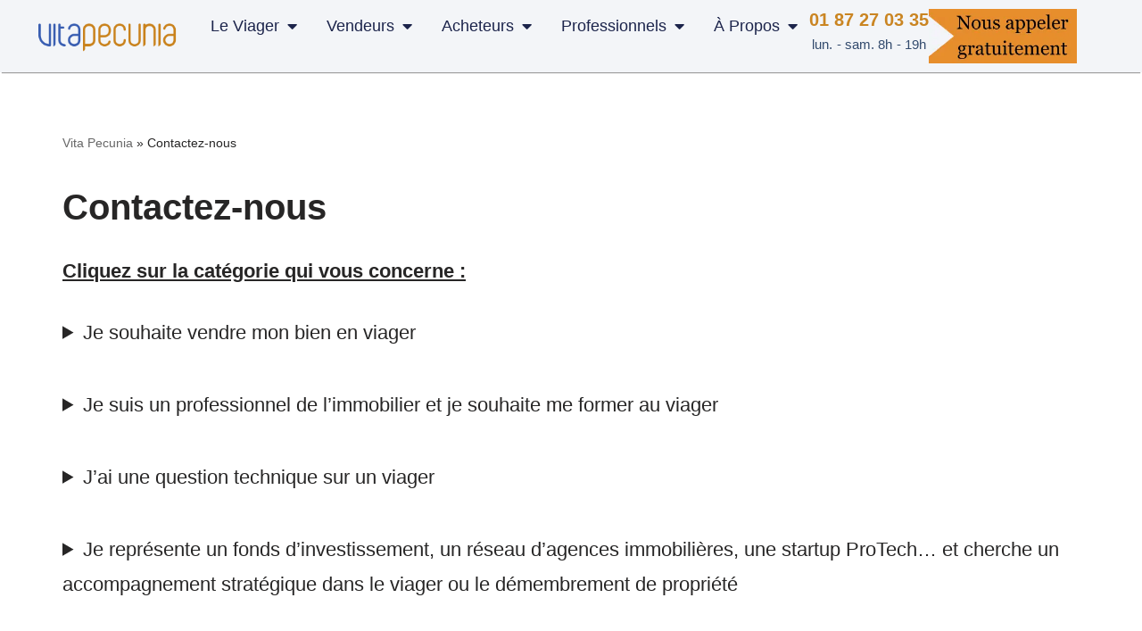

--- FILE ---
content_type: text/html; charset=UTF-8
request_url: https://www.vitapecunia.fr/contact/
body_size: 31109
content:
<!DOCTYPE html><html lang="fr-FR"><head><script data-no-optimize="1">var litespeed_docref=sessionStorage.getItem("litespeed_docref");litespeed_docref&&(Object.defineProperty(document,"referrer",{get:function(){return litespeed_docref}}),sessionStorage.removeItem("litespeed_docref"));</script> <meta charset="UTF-8"><meta name="viewport" content="width=device-width, initial-scale=1, minimum-scale=1"><link rel="profile" href="http://gmpg.org/xfn/11"><meta name='robots' content='index, follow, max-image-preview:large, max-snippet:-1, max-video-preview:-1' /><title>Contactez-nous</title><meta name="description" content="Cliquez sur la catégorie qui vous concerne : Je souhaite vendre mon bien en viager Vous pouvez soumettre votre projet en ligne en cliquant ici. Laissez" /><link rel="canonical" href="https://www.vitapecunia.fr/contact/" /><meta property="og:locale" content="fr_FR" /><meta property="og:type" content="article" /><meta property="og:title" content="Contactez-nous" /><meta property="og:description" content="Cliquez sur la catégorie qui vous concerne : Je souhaite vendre mon bien en viager Vous pouvez soumettre votre projet en ligne en cliquant ici. Laissez" /><meta property="og:url" content="https://www.vitapecunia.fr/contact/" /><meta property="og:site_name" content="Vita Pecunia" /><meta property="article:publisher" content="https://www.facebook.com/cyrille.vitapecunia" /><meta property="article:modified_time" content="2024-05-13T16:21:08+00:00" /><meta property="og:image" content="https://www.vitapecunia.fr/wp-content/uploads/2017/01/cropped-CommandeBC17000000BE5E-2.png" /><meta property="og:image:width" content="283" /><meta property="og:image:height" content="250" /><meta property="og:image:type" content="image/png" /><meta name="twitter:card" content="summary_large_image" /><meta name="twitter:site" content="@VitaPecunia" /><meta name="twitter:label1" content="Durée de lecture estimée" /><meta name="twitter:data1" content="2 minutes" /> <script type="application/ld+json" class="yoast-schema-graph">{"@context":"https://schema.org","@graph":[{"@type":"WebPage","@id":"https://www.vitapecunia.fr/contact/","url":"https://www.vitapecunia.fr/contact/","name":"Contactez-nous","isPartOf":{"@id":"https://www.vitapecunia.fr/#website"},"datePublished":"2017-01-20T08:51:24+00:00","dateModified":"2024-05-13T16:21:08+00:00","description":"Cliquez sur la catégorie qui vous concerne : Je souhaite vendre mon bien en viager Vous pouvez soumettre votre projet en ligne en cliquant ici. Laissez","breadcrumb":{"@id":"https://www.vitapecunia.fr/contact/#breadcrumb"},"inLanguage":"fr-FR","potentialAction":[{"@type":"ReadAction","target":["https://www.vitapecunia.fr/contact/"]}]},{"@type":"BreadcrumbList","@id":"https://www.vitapecunia.fr/contact/#breadcrumb","itemListElement":[{"@type":"ListItem","position":1,"name":"Vita Pecunia","item":"https://www.vitapecunia.fr/"},{"@type":"ListItem","position":2,"name":"Contactez-nous"}]},{"@type":"WebSite","@id":"https://www.vitapecunia.fr/#website","url":"https://www.vitapecunia.fr/","name":"Viager Vita Pecunia","description":"L&#039;expert du viager immobilier","publisher":{"@id":"https://www.vitapecunia.fr/#organization"},"potentialAction":[{"@type":"SearchAction","target":{"@type":"EntryPoint","urlTemplate":"https://www.vitapecunia.fr/?s={search_term_string}"},"query-input":{"@type":"PropertyValueSpecification","valueRequired":true,"valueName":"search_term_string"}}],"inLanguage":"fr-FR"},{"@type":"Organization","@id":"https://www.vitapecunia.fr/#organization","name":"Viager Vita Pecunia","url":"https://www.vitapecunia.fr/","logo":{"@type":"ImageObject","inLanguage":"fr-FR","@id":"https://www.vitapecunia.fr/#/schema/logo/image/","url":"https://www.vitapecunia.fr/wp-content/uploads/2017/01/CommandeBC17000000BE5E-2.png","contentUrl":"https://www.vitapecunia.fr/wp-content/uploads/2017/01/CommandeBC17000000BE5E-2.png","width":500,"height":441,"caption":"Viager Vita Pecunia"},"image":{"@id":"https://www.vitapecunia.fr/#/schema/logo/image/"},"sameAs":["https://www.facebook.com/cyrille.vitapecunia","https://x.com/VitaPecunia","https://www.youtube.com/channel/UCOa8Hm81lmuMpjKEXgxJsrw"]}]}</script> <link rel='dns-prefetch' href='//fonts.googleapis.com' /><link rel="alternate" type="application/rss+xml" title="Vita Pecunia &raquo; Flux" href="https://www.vitapecunia.fr/feed/" /><link rel="alternate" type="application/rss+xml" title="Vita Pecunia &raquo; Flux des commentaires" href="https://www.vitapecunia.fr/comments/feed/" /><link rel="alternate" title="oEmbed (JSON)" type="application/json+oembed" href="https://www.vitapecunia.fr/wp-json/oembed/1.0/embed?url=https%3A%2F%2Fwww.vitapecunia.fr%2Fcontact%2F" /><link rel="alternate" title="oEmbed (XML)" type="text/xml+oembed" href="https://www.vitapecunia.fr/wp-json/oembed/1.0/embed?url=https%3A%2F%2Fwww.vitapecunia.fr%2Fcontact%2F&#038;format=xml" /><style id='wp-img-auto-sizes-contain-inline-css'>img:is([sizes=auto i],[sizes^="auto," i]){contain-intrinsic-size:3000px 1500px}
/*# sourceURL=wp-img-auto-sizes-contain-inline-css */</style><link data-optimized="2" rel="stylesheet" href="https://www.vitapecunia.fr/wp-content/litespeed/css/8621590609502953610517c0c898ab5e.css?ver=2cab2" /><style id='classic-theme-styles-inline-css'>/**
 * These rules are needed for backwards compatibility.
 * They should match the button element rules in the base theme.json file.
 */
.wp-block-button__link {
	color: #ffffff;
	background-color: #32373c;
	border-radius: 9999px; /* 100% causes an oval, but any explicit but really high value retains the pill shape. */

	/* This needs a low specificity so it won't override the rules from the button element if defined in theme.json. */
	box-shadow: none;
	text-decoration: none;

	/* The extra 2px are added to size solids the same as the outline versions.*/
	padding: calc(0.667em + 2px) calc(1.333em + 2px);

	font-size: 1.125em;
}

.wp-block-file__button {
	background: #32373c;
	color: #ffffff;
	text-decoration: none;
}

/*# sourceURL=/wp-includes/css/classic-themes.css */</style><style id='global-styles-inline-css'>:root{--wp--preset--aspect-ratio--square: 1;--wp--preset--aspect-ratio--4-3: 4/3;--wp--preset--aspect-ratio--3-4: 3/4;--wp--preset--aspect-ratio--3-2: 3/2;--wp--preset--aspect-ratio--2-3: 2/3;--wp--preset--aspect-ratio--16-9: 16/9;--wp--preset--aspect-ratio--9-16: 9/16;--wp--preset--color--black: #000000;--wp--preset--color--cyan-bluish-gray: #abb8c3;--wp--preset--color--white: #ffffff;--wp--preset--color--pale-pink: #f78da7;--wp--preset--color--vivid-red: #cf2e2e;--wp--preset--color--luminous-vivid-orange: #ff6900;--wp--preset--color--luminous-vivid-amber: #fcb900;--wp--preset--color--light-green-cyan: #7bdcb5;--wp--preset--color--vivid-green-cyan: #00d084;--wp--preset--color--pale-cyan-blue: #8ed1fc;--wp--preset--color--vivid-cyan-blue: #0693e3;--wp--preset--color--vivid-purple: #9b51e0;--wp--preset--color--neve-link-color: var(--nv-primary-accent);--wp--preset--color--neve-link-hover-color: var(--nv-secondary-accent);--wp--preset--color--nv-site-bg: var(--nv-site-bg);--wp--preset--color--nv-light-bg: var(--nv-light-bg);--wp--preset--color--nv-dark-bg: var(--nv-dark-bg);--wp--preset--color--neve-text-color: var(--nv-text-color);--wp--preset--color--nv-text-dark-bg: var(--nv-text-dark-bg);--wp--preset--color--nv-c-1: var(--nv-c-1);--wp--preset--color--nv-c-2: var(--nv-c-2);--wp--preset--color--custom-1: var(--custom-1);--wp--preset--gradient--vivid-cyan-blue-to-vivid-purple: linear-gradient(135deg,rgb(6,147,227) 0%,rgb(155,81,224) 100%);--wp--preset--gradient--light-green-cyan-to-vivid-green-cyan: linear-gradient(135deg,rgb(122,220,180) 0%,rgb(0,208,130) 100%);--wp--preset--gradient--luminous-vivid-amber-to-luminous-vivid-orange: linear-gradient(135deg,rgb(252,185,0) 0%,rgb(255,105,0) 100%);--wp--preset--gradient--luminous-vivid-orange-to-vivid-red: linear-gradient(135deg,rgb(255,105,0) 0%,rgb(207,46,46) 100%);--wp--preset--gradient--very-light-gray-to-cyan-bluish-gray: linear-gradient(135deg,rgb(238,238,238) 0%,rgb(169,184,195) 100%);--wp--preset--gradient--cool-to-warm-spectrum: linear-gradient(135deg,rgb(74,234,220) 0%,rgb(151,120,209) 20%,rgb(207,42,186) 40%,rgb(238,44,130) 60%,rgb(251,105,98) 80%,rgb(254,248,76) 100%);--wp--preset--gradient--blush-light-purple: linear-gradient(135deg,rgb(255,206,236) 0%,rgb(152,150,240) 100%);--wp--preset--gradient--blush-bordeaux: linear-gradient(135deg,rgb(254,205,165) 0%,rgb(254,45,45) 50%,rgb(107,0,62) 100%);--wp--preset--gradient--luminous-dusk: linear-gradient(135deg,rgb(255,203,112) 0%,rgb(199,81,192) 50%,rgb(65,88,208) 100%);--wp--preset--gradient--pale-ocean: linear-gradient(135deg,rgb(255,245,203) 0%,rgb(182,227,212) 50%,rgb(51,167,181) 100%);--wp--preset--gradient--electric-grass: linear-gradient(135deg,rgb(202,248,128) 0%,rgb(113,206,126) 100%);--wp--preset--gradient--midnight: linear-gradient(135deg,rgb(2,3,129) 0%,rgb(40,116,252) 100%);--wp--preset--font-size--small: 13px;--wp--preset--font-size--medium: 20px;--wp--preset--font-size--large: 36px;--wp--preset--font-size--x-large: 42px;--wp--preset--spacing--20: 0.44rem;--wp--preset--spacing--30: 0.67rem;--wp--preset--spacing--40: 1rem;--wp--preset--spacing--50: 1.5rem;--wp--preset--spacing--60: 2.25rem;--wp--preset--spacing--70: 3.38rem;--wp--preset--spacing--80: 5.06rem;--wp--preset--shadow--natural: 6px 6px 9px rgba(0, 0, 0, 0.2);--wp--preset--shadow--deep: 12px 12px 50px rgba(0, 0, 0, 0.4);--wp--preset--shadow--sharp: 6px 6px 0px rgba(0, 0, 0, 0.2);--wp--preset--shadow--outlined: 6px 6px 0px -3px rgb(255, 255, 255), 6px 6px rgb(0, 0, 0);--wp--preset--shadow--crisp: 6px 6px 0px rgb(0, 0, 0);}:where(.is-layout-flex){gap: 0.5em;}:where(.is-layout-grid){gap: 0.5em;}body .is-layout-flex{display: flex;}.is-layout-flex{flex-wrap: wrap;align-items: center;}.is-layout-flex > :is(*, div){margin: 0;}body .is-layout-grid{display: grid;}.is-layout-grid > :is(*, div){margin: 0;}:where(.wp-block-columns.is-layout-flex){gap: 2em;}:where(.wp-block-columns.is-layout-grid){gap: 2em;}:where(.wp-block-post-template.is-layout-flex){gap: 1.25em;}:where(.wp-block-post-template.is-layout-grid){gap: 1.25em;}.has-black-color{color: var(--wp--preset--color--black) !important;}.has-cyan-bluish-gray-color{color: var(--wp--preset--color--cyan-bluish-gray) !important;}.has-white-color{color: var(--wp--preset--color--white) !important;}.has-pale-pink-color{color: var(--wp--preset--color--pale-pink) !important;}.has-vivid-red-color{color: var(--wp--preset--color--vivid-red) !important;}.has-luminous-vivid-orange-color{color: var(--wp--preset--color--luminous-vivid-orange) !important;}.has-luminous-vivid-amber-color{color: var(--wp--preset--color--luminous-vivid-amber) !important;}.has-light-green-cyan-color{color: var(--wp--preset--color--light-green-cyan) !important;}.has-vivid-green-cyan-color{color: var(--wp--preset--color--vivid-green-cyan) !important;}.has-pale-cyan-blue-color{color: var(--wp--preset--color--pale-cyan-blue) !important;}.has-vivid-cyan-blue-color{color: var(--wp--preset--color--vivid-cyan-blue) !important;}.has-vivid-purple-color{color: var(--wp--preset--color--vivid-purple) !important;}.has-neve-link-color-color{color: var(--wp--preset--color--neve-link-color) !important;}.has-neve-link-hover-color-color{color: var(--wp--preset--color--neve-link-hover-color) !important;}.has-nv-site-bg-color{color: var(--wp--preset--color--nv-site-bg) !important;}.has-nv-light-bg-color{color: var(--wp--preset--color--nv-light-bg) !important;}.has-nv-dark-bg-color{color: var(--wp--preset--color--nv-dark-bg) !important;}.has-neve-text-color-color{color: var(--wp--preset--color--neve-text-color) !important;}.has-nv-text-dark-bg-color{color: var(--wp--preset--color--nv-text-dark-bg) !important;}.has-nv-c-1-color{color: var(--wp--preset--color--nv-c-1) !important;}.has-nv-c-2-color{color: var(--wp--preset--color--nv-c-2) !important;}.has-custom-1-color{color: var(--wp--preset--color--custom-1) !important;}.has-black-background-color{background-color: var(--wp--preset--color--black) !important;}.has-cyan-bluish-gray-background-color{background-color: var(--wp--preset--color--cyan-bluish-gray) !important;}.has-white-background-color{background-color: var(--wp--preset--color--white) !important;}.has-pale-pink-background-color{background-color: var(--wp--preset--color--pale-pink) !important;}.has-vivid-red-background-color{background-color: var(--wp--preset--color--vivid-red) !important;}.has-luminous-vivid-orange-background-color{background-color: var(--wp--preset--color--luminous-vivid-orange) !important;}.has-luminous-vivid-amber-background-color{background-color: var(--wp--preset--color--luminous-vivid-amber) !important;}.has-light-green-cyan-background-color{background-color: var(--wp--preset--color--light-green-cyan) !important;}.has-vivid-green-cyan-background-color{background-color: var(--wp--preset--color--vivid-green-cyan) !important;}.has-pale-cyan-blue-background-color{background-color: var(--wp--preset--color--pale-cyan-blue) !important;}.has-vivid-cyan-blue-background-color{background-color: var(--wp--preset--color--vivid-cyan-blue) !important;}.has-vivid-purple-background-color{background-color: var(--wp--preset--color--vivid-purple) !important;}.has-neve-link-color-background-color{background-color: var(--wp--preset--color--neve-link-color) !important;}.has-neve-link-hover-color-background-color{background-color: var(--wp--preset--color--neve-link-hover-color) !important;}.has-nv-site-bg-background-color{background-color: var(--wp--preset--color--nv-site-bg) !important;}.has-nv-light-bg-background-color{background-color: var(--wp--preset--color--nv-light-bg) !important;}.has-nv-dark-bg-background-color{background-color: var(--wp--preset--color--nv-dark-bg) !important;}.has-neve-text-color-background-color{background-color: var(--wp--preset--color--neve-text-color) !important;}.has-nv-text-dark-bg-background-color{background-color: var(--wp--preset--color--nv-text-dark-bg) !important;}.has-nv-c-1-background-color{background-color: var(--wp--preset--color--nv-c-1) !important;}.has-nv-c-2-background-color{background-color: var(--wp--preset--color--nv-c-2) !important;}.has-custom-1-background-color{background-color: var(--wp--preset--color--custom-1) !important;}.has-black-border-color{border-color: var(--wp--preset--color--black) !important;}.has-cyan-bluish-gray-border-color{border-color: var(--wp--preset--color--cyan-bluish-gray) !important;}.has-white-border-color{border-color: var(--wp--preset--color--white) !important;}.has-pale-pink-border-color{border-color: var(--wp--preset--color--pale-pink) !important;}.has-vivid-red-border-color{border-color: var(--wp--preset--color--vivid-red) !important;}.has-luminous-vivid-orange-border-color{border-color: var(--wp--preset--color--luminous-vivid-orange) !important;}.has-luminous-vivid-amber-border-color{border-color: var(--wp--preset--color--luminous-vivid-amber) !important;}.has-light-green-cyan-border-color{border-color: var(--wp--preset--color--light-green-cyan) !important;}.has-vivid-green-cyan-border-color{border-color: var(--wp--preset--color--vivid-green-cyan) !important;}.has-pale-cyan-blue-border-color{border-color: var(--wp--preset--color--pale-cyan-blue) !important;}.has-vivid-cyan-blue-border-color{border-color: var(--wp--preset--color--vivid-cyan-blue) !important;}.has-vivid-purple-border-color{border-color: var(--wp--preset--color--vivid-purple) !important;}.has-neve-link-color-border-color{border-color: var(--wp--preset--color--neve-link-color) !important;}.has-neve-link-hover-color-border-color{border-color: var(--wp--preset--color--neve-link-hover-color) !important;}.has-nv-site-bg-border-color{border-color: var(--wp--preset--color--nv-site-bg) !important;}.has-nv-light-bg-border-color{border-color: var(--wp--preset--color--nv-light-bg) !important;}.has-nv-dark-bg-border-color{border-color: var(--wp--preset--color--nv-dark-bg) !important;}.has-neve-text-color-border-color{border-color: var(--wp--preset--color--neve-text-color) !important;}.has-nv-text-dark-bg-border-color{border-color: var(--wp--preset--color--nv-text-dark-bg) !important;}.has-nv-c-1-border-color{border-color: var(--wp--preset--color--nv-c-1) !important;}.has-nv-c-2-border-color{border-color: var(--wp--preset--color--nv-c-2) !important;}.has-custom-1-border-color{border-color: var(--wp--preset--color--custom-1) !important;}.has-vivid-cyan-blue-to-vivid-purple-gradient-background{background: var(--wp--preset--gradient--vivid-cyan-blue-to-vivid-purple) !important;}.has-light-green-cyan-to-vivid-green-cyan-gradient-background{background: var(--wp--preset--gradient--light-green-cyan-to-vivid-green-cyan) !important;}.has-luminous-vivid-amber-to-luminous-vivid-orange-gradient-background{background: var(--wp--preset--gradient--luminous-vivid-amber-to-luminous-vivid-orange) !important;}.has-luminous-vivid-orange-to-vivid-red-gradient-background{background: var(--wp--preset--gradient--luminous-vivid-orange-to-vivid-red) !important;}.has-very-light-gray-to-cyan-bluish-gray-gradient-background{background: var(--wp--preset--gradient--very-light-gray-to-cyan-bluish-gray) !important;}.has-cool-to-warm-spectrum-gradient-background{background: var(--wp--preset--gradient--cool-to-warm-spectrum) !important;}.has-blush-light-purple-gradient-background{background: var(--wp--preset--gradient--blush-light-purple) !important;}.has-blush-bordeaux-gradient-background{background: var(--wp--preset--gradient--blush-bordeaux) !important;}.has-luminous-dusk-gradient-background{background: var(--wp--preset--gradient--luminous-dusk) !important;}.has-pale-ocean-gradient-background{background: var(--wp--preset--gradient--pale-ocean) !important;}.has-electric-grass-gradient-background{background: var(--wp--preset--gradient--electric-grass) !important;}.has-midnight-gradient-background{background: var(--wp--preset--gradient--midnight) !important;}.has-small-font-size{font-size: var(--wp--preset--font-size--small) !important;}.has-medium-font-size{font-size: var(--wp--preset--font-size--medium) !important;}.has-large-font-size{font-size: var(--wp--preset--font-size--large) !important;}.has-x-large-font-size{font-size: var(--wp--preset--font-size--x-large) !important;}
:where(.wp-block-post-template.is-layout-flex){gap: 1.25em;}:where(.wp-block-post-template.is-layout-grid){gap: 1.25em;}
:where(.wp-block-term-template.is-layout-flex){gap: 1.25em;}:where(.wp-block-term-template.is-layout-grid){gap: 1.25em;}
:where(.wp-block-columns.is-layout-flex){gap: 2em;}:where(.wp-block-columns.is-layout-grid){gap: 2em;}
:root :where(.wp-block-pullquote){font-size: 1.5em;line-height: 1.6;}
/*# sourceURL=global-styles-inline-css */</style><style id='neve-style-inline-css'>.is-menu-sidebar .header-menu-sidebar { visibility: visible; }.is-menu-sidebar.menu_sidebar_slide_left .header-menu-sidebar { transform: translate3d(0, 0, 0); left: 0; }.is-menu-sidebar.menu_sidebar_slide_right .header-menu-sidebar { transform: translate3d(0, 0, 0); right: 0; }.is-menu-sidebar.menu_sidebar_pull_right .header-menu-sidebar, .is-menu-sidebar.menu_sidebar_pull_left .header-menu-sidebar { transform: translateX(0); }.is-menu-sidebar.menu_sidebar_dropdown .header-menu-sidebar { height: auto; }.is-menu-sidebar.menu_sidebar_dropdown .header-menu-sidebar-inner { max-height: 400px; padding: 20px 0; }.is-menu-sidebar.menu_sidebar_full_canvas .header-menu-sidebar { opacity: 1; }.header-menu-sidebar .menu-item-nav-search:not(.floating) { pointer-events: none; }.header-menu-sidebar .menu-item-nav-search .is-menu-sidebar { pointer-events: unset; }@media screen and (max-width: 960px) { .builder-item.cr .item--inner { --textalign: center; --justify: center; } }
.nv-meta-list li.meta:not(:last-child):after { content:"/" }.nv-meta-list .no-mobile{
			display:none;
		}.nv-meta-list li.last::after{
			content: ""!important;
		}@media (min-width: 769px) {
			.nv-meta-list .no-mobile {
				display: inline-block;
			}
			.nv-meta-list li.last:not(:last-child)::after {
		 		content: "/" !important;
			}
		}
 :root{ --container: 748px;--postwidth:100%; --primarybtnbg: var(--nv-primary-accent); --secondarybtnbg: var(--nv-site-bg); --primarybtnhoverbg: var(--nv-primary-accent); --secondarybtnhoverbg: var(--nv-site-bg); --primarybtncolor: #fff; --secondarybtncolor: var(--nv-primary-accent); --primarybtnhovercolor: #fff; --secondarybtnhovercolor: var(--nv-primary-accent);--primarybtnborderradius:3px;--secondarybtnborderradius:3px;--secondarybtnborderwidth:3px;--btnpadding:13px 15px;--primarybtnpadding:13px 15px;--secondarybtnpadding:calc(13px - 3px) calc(15px - 3px); --bodyfontfamily: "Open Sans"; --bodyfontsize: 20px; --bodylineheight: 1.8em; --bodyletterspacing: 0px; --bodyfontweight: none; --bodytexttransform: none; --headingsfontfamily: Montserrat; --h1fontsize: 36px; --h1fontweight: 700; --h1lineheight: 1.2; --h1letterspacing: 0px; --h1texttransform: none; --h2fontsize: 28px; --h2fontweight: 700; --h2lineheight: 1.3em; --h2letterspacing: 0px; --h2texttransform: none; --h3fontsize: 24px; --h3fontweight: 700; --h3lineheight: 1.4; --h3letterspacing: 0px; --h3texttransform: none; --h4fontsize: 20px; --h4fontweight: 700; --h4lineheight: 1.6em; --h4letterspacing: 0px; --h4texttransform: none; --h5fontsize: 16px; --h5fontweight: 700; --h5lineheight: 1.6; --h5letterspacing: 0px; --h5texttransform: none; --h6fontsize: 14px; --h6fontweight: 700; --h6lineheight: 1.6; --h6letterspacing: 0px; --h6texttransform: none;--formfieldborderwidth:2px;--formfieldborderradius:3px; --formfieldbgcolor: var(--nv-site-bg); --formfieldbordercolor: #dddddd; --formfieldcolor: var(--nv-text-color);--formfieldpadding:10px 12px; } .nv-index-posts{ --borderradius:0px; } .has-neve-button-color-color{ color: var(--nv-primary-accent)!important; } .has-neve-button-color-background-color{ background-color: var(--nv-primary-accent)!important; } .single-post-container .alignfull > [class*="__inner-container"], .single-post-container .alignwide > [class*="__inner-container"]{ max-width:718px } .nv-meta-list{ --avatarsize: 20px; } .single .nv-meta-list{ --avatarsize: 20px; } .neve-main{ --boxshadow:0 3px 6px -5px rgba(0, 0, 0, 0.1), 0 4px 8px rgba(0, 0, 0, 0.1); } .nv-post-cover{ --height: 250px;--padding:40px 15px;--justify: flex-start; --textalign: left; --valign: center; } .nv-post-cover .nv-title-meta-wrap, .nv-page-title-wrap, .entry-header{ --textalign: left; } .nv-is-boxed.nv-title-meta-wrap{ --padding:40px 15px; --bgcolor: var(--nv-dark-bg); } .nv-overlay{ --opacity: 50; --blendmode: normal; } .nv-is-boxed.nv-comments-wrap{ --padding:20px; } .nv-is-boxed.comment-respond{ --padding:20px; } .single:not(.single-product), .page{ --c-vspace:0 0 0 0;; } .scroll-to-top{ --color: var(--nv-text-dark-bg);--padding:8px 10px; --borderradius: 3px; --bgcolor: var(--nv-primary-accent); --hovercolor: var(--nv-text-dark-bg); --hoverbgcolor: var(--nv-primary-accent);--size:16px; } .global-styled{ --bgcolor: var(--nv-site-bg); } .header-top{ --rowbcolor: var(--nv-light-bg); --color: var(--nv-text-color); --bgcolor: var(--nv-site-bg); } .header-main{ --rowbcolor: var(--nv-light-bg); --color: #000000; --bgcolor: var(--nv-light-bg); } .header-bottom{ --rowbcolor: var(--nv-light-bg); --color: var(--nv-text-color); --bgcolor: #1922cd; } .header-menu-sidebar-bg{ --justify: flex-start; --textalign: left;--flexg: 1;--wrapdropdownwidth: auto; --color: var(--nv-text-color); --bgcolor: var(--nv-site-bg); } .header-menu-sidebar{ width: 360px; } .builder-item--logo{ --maxwidth: 120px; --fs: 24px;--padding:10px 0;--margin:0; --textalign: left;--justify: flex-start; } .builder-item--nav-icon,.header-menu-sidebar .close-sidebar-panel .navbar-toggle{ --borderradius:0; } .builder-item--nav-icon{ --label-margin:0 5px 0 0;;--padding:10px 15px;--margin:0; } .builder-item--primary-menu{ --color: var(--nv-text-color); --hovercolor: var(--nv-secondary-accent); --hovertextcolor: var(--nv-text-color); --activecolor: var(--nv-primary-accent); --spacing: 20px; --height: 25px;--padding:0;--margin:0; --fontsize: 1em; --lineheight: 1.6; --letterspacing: 0px; --fontweight: 500; --texttransform: none; --iconsize: 1em; } .hfg-is-group.has-primary-menu .inherit-ff{ --inheritedfw: 500; } .builder-item--header_search_responsive{ --iconsize: 16px; --formfieldfontsize: 14px;--formfieldborderwidth:2px;--formfieldborderradius:2px; --height: 40px;--padding:0 10px;--margin:0; } .builder-item--secondary-menu{ --hovercolor: var(--nv-secondary-accent); --hovertextcolor: var(--nv-text-color); --spacing: 20px; --height: 25px;--padding:0;--margin:0; --fontsize: 1em; --lineheight: 1.6; --letterspacing: 0px; --fontweight: 500; --texttransform: none; --iconsize: 1em; } .hfg-is-group.has-secondary-menu .inherit-ff{ --inheritedfw: 500; } .footer-top-inner .row{ grid-template-columns:1fr; --valign: flex-start; } .footer-top{ --rowbcolor: var(--nv-light-bg); --color: var(--nv-text-color); } .footer-main-inner .row{ grid-template-columns:1fr 1fr 1fr; --valign: flex-start; } .footer-main{ --rowbcolor: var(--nv-light-bg); --color: var(--nv-text-color); --bgcolor: var(--nv-site-bg); } .footer-bottom-inner .row{ grid-template-columns:1fr; --valign: flex-start; } .footer-bottom{ --rowbcolor: var(--nv-light-bg); --color: var(--nv-text-dark-bg); --bgcolor: var(--nv-dark-bg); } .builder-item--footer-one-widgets{ --padding:0;--margin:0; --textalign: left;--justify: flex-start; } .builder-item--footer-two-widgets{ --padding:0;--margin:0; --textalign: left;--justify: flex-start; } @media(min-width: 576px){ :root{ --container: 992px;--postwidth:100%;--btnpadding:13px 15px;--primarybtnpadding:13px 15px;--secondarybtnpadding:calc(13px - 3px) calc(15px - 3px); --bodyfontsize: 22px; --bodylineheight: 1.8em; --bodyletterspacing: 0px; --h1fontsize: 38px; --h1lineheight: 1.2; --h1letterspacing: 0px; --h2fontsize: 30px; --h2lineheight: 1.2em; --h2letterspacing: 0px; --h3fontsize: 26px; --h3lineheight: 1.4; --h3letterspacing: 0px; --h4fontsize: 22px; --h4lineheight: 1.5em; --h4letterspacing: 0px; --h5fontsize: 18px; --h5lineheight: 1.6; --h5letterspacing: 0px; --h6fontsize: 14px; --h6lineheight: 1.6; --h6letterspacing: 0px; } .single-post-container .alignfull > [class*="__inner-container"], .single-post-container .alignwide > [class*="__inner-container"]{ max-width:962px } .nv-meta-list{ --avatarsize: 20px; } .single .nv-meta-list{ --avatarsize: 20px; } .nv-post-cover{ --height: 320px;--padding:60px 30px;--justify: flex-start; --textalign: left; --valign: center; } .nv-post-cover .nv-title-meta-wrap, .nv-page-title-wrap, .entry-header{ --textalign: left; } .nv-is-boxed.nv-title-meta-wrap{ --padding:60px 30px; } .nv-is-boxed.nv-comments-wrap{ --padding:30px; } .nv-is-boxed.comment-respond{ --padding:30px; } .single:not(.single-product), .page{ --c-vspace:0 0 0 0;; } .scroll-to-top{ --padding:8px 10px;--size:16px; } .header-menu-sidebar-bg{ --justify: flex-start; --textalign: left;--flexg: 1;--wrapdropdownwidth: auto; } .header-menu-sidebar{ width: 360px; } .builder-item--logo{ --maxwidth: 120px; --fs: 24px;--padding:10px 0;--margin:0; --textalign: left;--justify: flex-start; } .builder-item--nav-icon{ --label-margin:0 5px 0 0;;--padding:10px 15px;--margin:0; } .builder-item--primary-menu{ --spacing: 20px; --height: 25px;--padding:0;--margin:0; --fontsize: 1em; --lineheight: 1.6; --letterspacing: 0px; --iconsize: 1em; } .builder-item--header_search_responsive{ --formfieldfontsize: 14px;--formfieldborderwidth:2px;--formfieldborderradius:2px; --height: 40px;--padding:0 10px;--margin:0; } .builder-item--secondary-menu{ --spacing: 20px; --height: 25px;--padding:0;--margin:0; --fontsize: 1em; --lineheight: 1.6; --letterspacing: 0px; --iconsize: 1em; } .builder-item--footer-one-widgets{ --padding:0;--margin:0; --textalign: left;--justify: flex-start; } .builder-item--footer-two-widgets{ --padding:0;--margin:0; --textalign: left;--justify: flex-start; } }@media(min-width: 960px){ :root{ --container: 1170px;--postwidth:100%;--btnpadding:13px 15px;--primarybtnpadding:13px 15px;--secondarybtnpadding:calc(13px - 3px) calc(15px - 3px); --bodyfontsize: 22px; --bodylineheight: 1.8em; --bodyletterspacing: 0px; --h1fontsize: 40px; --h1lineheight: 1.1; --h1letterspacing: 0px; --h2fontsize: 32px; --h2lineheight: 1.4em; --h2letterspacing: 0px; --h3fontsize: 28px; --h3lineheight: 1.4; --h3letterspacing: 0px; --h4fontsize: 24px; --h4lineheight: 1.4em; --h4letterspacing: 0px; --h5fontsize: 20px; --h5lineheight: 1.6; --h5letterspacing: 0px; --h6fontsize: 16px; --h6lineheight: 1.6; --h6letterspacing: 0px; } body:not(.single):not(.archive):not(.blog):not(.search):not(.error404) .neve-main > .container .col, body.post-type-archive-course .neve-main > .container .col, body.post-type-archive-llms_membership .neve-main > .container .col{ max-width: 100%; } body:not(.single):not(.archive):not(.blog):not(.search):not(.error404) .nv-sidebar-wrap, body.post-type-archive-course .nv-sidebar-wrap, body.post-type-archive-llms_membership .nv-sidebar-wrap{ max-width: 0%; } .neve-main > .archive-container .nv-index-posts.col{ max-width: 100%; } .neve-main > .archive-container .nv-sidebar-wrap{ max-width: 0%; } .neve-main > .single-post-container .nv-single-post-wrap.col{ max-width: 70%; } .single-post-container .alignfull > [class*="__inner-container"], .single-post-container .alignwide > [class*="__inner-container"]{ max-width:789px } .container-fluid.single-post-container .alignfull > [class*="__inner-container"], .container-fluid.single-post-container .alignwide > [class*="__inner-container"]{ max-width:calc(70% + 15px) } .neve-main > .single-post-container .nv-sidebar-wrap{ max-width: 30%; } .nv-meta-list{ --avatarsize: 20px; } .single .nv-meta-list{ --avatarsize: 20px; } .nv-post-cover{ --height: 400px;--padding:60px 40px;--justify: flex-start; --textalign: left; --valign: center; } .nv-post-cover .nv-title-meta-wrap, .nv-page-title-wrap, .entry-header{ --textalign: left; } .nv-is-boxed.nv-title-meta-wrap{ --padding:60px 40px; } .nv-is-boxed.nv-comments-wrap{ --padding:40px; } .nv-is-boxed.comment-respond{ --padding:40px; } .single:not(.single-product), .page{ --c-vspace:0 0 0 0;; } .scroll-to-top{ --padding:8px 10px;--size:16px; } .header-top{ --height:120px; } .header-menu-sidebar-bg{ --justify: flex-start; --textalign: left;--flexg: 1;--wrapdropdownwidth: auto; } .header-menu-sidebar{ width: 360px; } .builder-item--logo{ --maxwidth: 300px; --fs: 24px;--padding:10px 0;--margin:0; --textalign: left;--justify: flex-start; } .builder-item--nav-icon{ --label-margin:0 5px 0 0;;--padding:10px 15px;--margin:0; } .builder-item--primary-menu{ --spacing: 20px; --height: 45px;--padding:0;--margin:0; --fontsize: 1em; --lineheight: 1.6; --letterspacing: 0px; --iconsize: 1em; } .builder-item--header_search_responsive{ --formfieldfontsize: 14px;--formfieldborderwidth:2px;--formfieldborderradius:2px; --height: 40px;--padding:0 10px;--margin:0 0 0 10px;; } .builder-item--secondary-menu{ --spacing: 20px; --height: 25px;--padding:0;--margin:0; --fontsize: 1em; --lineheight: 1.6; --letterspacing: 0px; --iconsize: 1em; } .builder-item--footer-one-widgets{ --padding:0;--margin:0; --textalign: left;--justify: flex-start; } .builder-item--footer-two-widgets{ --padding:0;--margin:0; --textalign: center;--justify: center; } }.nv-content-wrap .elementor a:not(.button):not(.wp-block-file__button){ text-decoration: none; }.scroll-to-top {right: 20px; border: none; position: fixed; bottom: 30px; display: none; opacity: 0; visibility: hidden; transition: opacity 0.3s ease-in-out, visibility 0.3s ease-in-out; align-items: center; justify-content: center; z-index: 999; } @supports (-webkit-overflow-scrolling: touch) { .scroll-to-top { bottom: 74px; } } .scroll-to-top.image { background-position: center; } .scroll-to-top .scroll-to-top-image { width: 100%; height: 100%; } .scroll-to-top .scroll-to-top-label { margin: 0; padding: 5px; } .scroll-to-top:hover { text-decoration: none; } .scroll-to-top.scroll-to-top-left {left: 20px; right: unset;} .scroll-to-top.scroll-show-mobile { display: flex; } @media (min-width: 960px) { .scroll-to-top { display: flex; } }.scroll-to-top { color: var(--color); padding: var(--padding); border-radius: var(--borderradius); background: var(--bgcolor); } .scroll-to-top:hover, .scroll-to-top:focus { color: var(--hovercolor); background: var(--hoverbgcolor); } .scroll-to-top-icon, .scroll-to-top.image .scroll-to-top-image { width: var(--size); height: var(--size); } .scroll-to-top-image { background-image: var(--bgimage); background-size: cover; }.has-custom-1-color {color:var(--custom-1) !important} .has-custom-1-background-color {background-color:var(--custom-1) !important}:root{--nv-primary-accent:#2f5aae;--nv-secondary-accent:#2f5aae;--nv-site-bg:#ffffff;--nv-light-bg:#f4f5f7;--nv-dark-bg:#121212;--nv-text-color:#272626;--nv-text-dark-bg:#ffffff;--nv-c-1:#9463ae;--nv-c-2:#be574b;--nv-fallback-ff:Arial, Helvetica, sans-serif;--custom-1:#fff;}
:root{--e-global-color-nvprimaryaccent:#2f5aae;--e-global-color-nvsecondaryaccent:#2f5aae;--e-global-color-nvsitebg:#ffffff;--e-global-color-nvlightbg:#f4f5f7;--e-global-color-nvdarkbg:#121212;--e-global-color-nvtextcolor:#272626;--e-global-color-nvtextdarkbg:#ffffff;--e-global-color-nvc1:#9463ae;--e-global-color-nvc2:#be574b;--e-global-color-custom1:#fff;}
/*# sourceURL=neve-style-inline-css */</style> <script id="cookie-notice-front-js-before" type="litespeed/javascript">var cnArgs={"ajaxUrl":"https:\/\/www.vitapecunia.fr\/wp-admin\/admin-ajax.php","nonce":"a72eb9a852","hideEffect":"fade","position":"bottom","onScroll":!1,"onScrollOffset":100,"onClick":!1,"cookieName":"cookie_notice_accepted","cookieTime":2592000,"cookieTimeRejected":2592000,"globalCookie":!1,"redirection":!1,"cache":!0,"revokeCookies":!1,"revokeCookiesOpt":"automatic"}</script> <script type="litespeed/javascript" data-src="https://www.vitapecunia.fr/wp-includes/js/jquery/jquery.js" id="jquery-core-js"></script> <link rel="https://api.w.org/" href="https://www.vitapecunia.fr/wp-json/" /><link rel="alternate" title="JSON" type="application/json" href="https://www.vitapecunia.fr/wp-json/wp/v2/pages/9" /><link rel="EditURI" type="application/rsd+xml" title="RSD" href="https://www.vitapecunia.fr/xmlrpc.php?rsd" /><meta name="generator" content="WordPress 6.9" /><link rel='shortlink' href='https://www.vitapecunia.fr/?p=9' />
<noscript><style>.simply-gallery-amp{ display: block !important; }</style></noscript><noscript><style>.sgb-preloader{ display: none !important; }</style></noscript>
 <script type="litespeed/javascript" data-src="https://www.googletagmanager.com/gtag/js?id=G-LF1JHVD5L1"></script> <script type="litespeed/javascript">window.dataLayer=window.dataLayer||[];function gtag(){dataLayer.push(arguments)}
gtag('js',new Date());gtag('config','G-LF1JHVD5L1')</script> <meta name="generator" content="Elementor 3.34.2; features: additional_custom_breakpoints; settings: css_print_method-external, google_font-enabled, font_display-auto"><style>.e-con.e-parent:nth-of-type(n+4):not(.e-lazyloaded):not(.e-no-lazyload),
				.e-con.e-parent:nth-of-type(n+4):not(.e-lazyloaded):not(.e-no-lazyload) * {
					background-image: none !important;
				}
				@media screen and (max-height: 1024px) {
					.e-con.e-parent:nth-of-type(n+3):not(.e-lazyloaded):not(.e-no-lazyload),
					.e-con.e-parent:nth-of-type(n+3):not(.e-lazyloaded):not(.e-no-lazyload) * {
						background-image: none !important;
					}
				}
				@media screen and (max-height: 640px) {
					.e-con.e-parent:nth-of-type(n+2):not(.e-lazyloaded):not(.e-no-lazyload),
					.e-con.e-parent:nth-of-type(n+2):not(.e-lazyloaded):not(.e-no-lazyload) * {
						background-image: none !important;
					}
				}</style><link rel="icon" href="https://www.vitapecunia.fr/wp-content/uploads/2017/01/cropped-cropped-CommandeBC17000000BE5E-2-1-32x32.png" sizes="32x32" /><link rel="icon" href="https://www.vitapecunia.fr/wp-content/uploads/2017/01/cropped-cropped-CommandeBC17000000BE5E-2-1-192x192.png" sizes="192x192" /><link rel="apple-touch-icon" href="https://www.vitapecunia.fr/wp-content/uploads/2017/01/cropped-cropped-CommandeBC17000000BE5E-2-1-180x180.png" /><meta name="msapplication-TileImage" content="https://www.vitapecunia.fr/wp-content/uploads/2017/01/cropped-cropped-CommandeBC17000000BE5E-2-1-270x270.png" /><style id="wp-custom-css">/* #menu-item-21592 a{
	border-radius: 8px;
	border: 2px dotted #fff;
	/*padding: 5px !important;
	margin: 5px;*/
/* 	padding: 0 10px 0 10px;
	background-color: #f18416;
	color:#fff;
	font-weight: bold;
} */

/* #menu-item-23035 a{
	border-radius: 8px;
	border: 2px dotted #fff;
	/*padding: 5px !important;
	margin: 5px;*/
/* 	padding: 0 10px 0 10px;
	background-color: #2E86C1;
	color:#fff;
	font-weight: bold;
} */ */ */

/* .nv-page-title img {
	padding: 20px 0 20px 0;
}

.nv-page-title ul {
  padding-left: 20px;
	padding-bottom: 20px;
	list-style-type: circle;
}

.nv-page-title ul li {
	margin-top: 10px;
}

.nv-page-title ol {
  padding-left: 20px;
	padding-bottom: 20px;
}

.nv-page-title ol li {
	margin-top: 10px;
}
 */
.google-auto-placed {
	margin-bottom: 20px;
}

.opacite img {
	filter: opacity(50%);
	-webkit-filter: opacity(50%);
	margin: auto;
}

.wp-block-group {
	padding: 10px;
}

.footer-bottom-inner {
	/*background-color: transparent !important;*/
}

.component-wrap {
	display: none;
}

.search-submit {
	margin-top: 0 !important;
}</style></head><body  class="wp-singular page-template-default page page-id-9 wp-custom-logo wp-theme-neve cookies-not-set  nv-blog-covers nv-sidebar-full-width menu_sidebar_slide_left elementor-default elementor-kit-18394" id="neve_body"  ><div class="wrapper"><header class="header"  >
<a class="neve-skip-link show-on-focus" href="#content" >
Aller au contenu		</a><header data-elementor-type="header" data-elementor-id="26677" class="elementor elementor-26677 elementor-location-header" data-elementor-post-type="elementor_library"><div class="elementor-element elementor-element-c9966d2 e-flex e-con-boxed e-con e-parent" data-id="c9966d2" data-element_type="container" data-settings="{&quot;background_background&quot;:&quot;classic&quot;,&quot;background_motion_fx_devices&quot;:[&quot;desktop&quot;,&quot;tablet&quot;,&quot;mobile&quot;],&quot;sticky_on&quot;:[&quot;desktop&quot;,&quot;tablet&quot;,&quot;mobile&quot;],&quot;background_motion_fx_motion_fx_scrolling&quot;:&quot;yes&quot;,&quot;sticky&quot;:&quot;top&quot;,&quot;sticky_offset&quot;:0,&quot;sticky_effects_offset&quot;:0,&quot;sticky_anchor_link_offset&quot;:0}"><div class="e-con-inner"><div class="elementor-element elementor-element-5dbd037 e-con-full e-flex e-con e-child" data-id="5dbd037" data-element_type="container"><div class="elementor-element elementor-element-d84b311 e-con-full e-flex e-con e-child" data-id="d84b311" data-element_type="container"><div class="elementor-element elementor-element-77e58a1 elementor-widget elementor-widget-image" data-id="77e58a1" data-element_type="widget" data-widget_type="image.default"><div class="elementor-widget-container">
<a href="https://www.vitapecunia.fr">
<img data-lazyloaded="1" src="[data-uri]" fetchpriority="high" width="500" height="100" data-src="https://www.vitapecunia.fr/wp-content/uploads/2017/01/cropped-cropped-CommandeBC17000000BE5E-2-6.png" class="attachment-large size-large wp-image-5699" alt="Logo Vita Pecunia" data-srcset="https://www.vitapecunia.fr/wp-content/uploads/2017/01/cropped-cropped-CommandeBC17000000BE5E-2-6.png 500w, https://www.vitapecunia.fr/wp-content/uploads/2017/01/cropped-cropped-CommandeBC17000000BE5E-2-6-300x60.png 300w" data-sizes="(max-width: 500px) 100vw, 500px" />								</a></div></div><div class="elementor-element elementor-element-3037973 e-full_width e-n-menu-layout-horizontal e-n-menu-tablet elementor-widget elementor-widget-n-menu" data-id="3037973" data-element_type="widget" data-settings="{&quot;menu_items&quot;:[{&quot;_id&quot;:&quot;b9a30ff&quot;,&quot;item_title&quot;:&quot;Le viager&quot;,&quot;item_dropdown_content&quot;:&quot;yes&quot;,&quot;item_link&quot;:{&quot;url&quot;:&quot;&quot;,&quot;is_external&quot;:&quot;&quot;,&quot;nofollow&quot;:&quot;&quot;,&quot;custom_attributes&quot;:&quot;&quot;},&quot;item_icon&quot;:{&quot;value&quot;:&quot;&quot;,&quot;library&quot;:&quot;&quot;},&quot;item_icon_active&quot;:null,&quot;element_id&quot;:&quot;&quot;},{&quot;item_title&quot;:&quot;Vendeurs &quot;,&quot;item_dropdown_content&quot;:&quot;yes&quot;,&quot;_id&quot;:&quot;54d947c&quot;,&quot;item_link&quot;:{&quot;url&quot;:&quot;&quot;,&quot;is_external&quot;:&quot;&quot;,&quot;nofollow&quot;:&quot;&quot;,&quot;custom_attributes&quot;:&quot;&quot;},&quot;item_icon&quot;:{&quot;value&quot;:&quot;&quot;,&quot;library&quot;:&quot;&quot;},&quot;item_icon_active&quot;:null,&quot;element_id&quot;:&quot;&quot;},{&quot;item_title&quot;:&quot;Acheteurs &quot;,&quot;item_dropdown_content&quot;:&quot;yes&quot;,&quot;_id&quot;:&quot;2499868&quot;,&quot;item_link&quot;:{&quot;url&quot;:&quot;&quot;,&quot;is_external&quot;:&quot;&quot;,&quot;nofollow&quot;:&quot;&quot;,&quot;custom_attributes&quot;:&quot;&quot;},&quot;item_icon&quot;:{&quot;value&quot;:&quot;&quot;,&quot;library&quot;:&quot;&quot;},&quot;item_icon_active&quot;:null,&quot;element_id&quot;:&quot;&quot;},{&quot;item_title&quot;:&quot;Professionnels &quot;,&quot;item_dropdown_content&quot;:&quot;yes&quot;,&quot;_id&quot;:&quot;239edb9&quot;,&quot;item_link&quot;:{&quot;url&quot;:&quot;&quot;,&quot;is_external&quot;:&quot;&quot;,&quot;nofollow&quot;:&quot;&quot;,&quot;custom_attributes&quot;:&quot;&quot;},&quot;item_icon&quot;:{&quot;value&quot;:&quot;&quot;,&quot;library&quot;:&quot;&quot;},&quot;item_icon_active&quot;:null,&quot;element_id&quot;:&quot;&quot;},{&quot;item_title&quot;:&quot;\u00c0 propos&quot;,&quot;item_dropdown_content&quot;:&quot;yes&quot;,&quot;_id&quot;:&quot;83b0859&quot;,&quot;item_link&quot;:{&quot;url&quot;:&quot;&quot;,&quot;is_external&quot;:&quot;&quot;,&quot;nofollow&quot;:&quot;&quot;,&quot;custom_attributes&quot;:&quot;&quot;},&quot;item_icon&quot;:{&quot;value&quot;:&quot;&quot;,&quot;library&quot;:&quot;&quot;},&quot;item_icon_active&quot;:null,&quot;element_id&quot;:&quot;&quot;}],&quot;item_position_horizontal&quot;:&quot;end&quot;,&quot;menu_item_title_distance_from_content&quot;:{&quot;unit&quot;:&quot;px&quot;,&quot;size&quot;:40,&quot;sizes&quot;:[]},&quot;open_animation&quot;:&quot;fadeIn&quot;,&quot;item_position_horizontal_mobile&quot;:&quot;center&quot;,&quot;menu_item_title_distance_from_content_mobile&quot;:{&quot;unit&quot;:&quot;px&quot;,&quot;size&quot;:0,&quot;sizes&quot;:[]},&quot;content_width&quot;:&quot;full_width&quot;,&quot;item_layout&quot;:&quot;horizontal&quot;,&quot;open_on&quot;:&quot;hover&quot;,&quot;horizontal_scroll&quot;:&quot;disable&quot;,&quot;breakpoint_selector&quot;:&quot;tablet&quot;,&quot;menu_item_title_distance_from_content_tablet_extra&quot;:{&quot;unit&quot;:&quot;px&quot;,&quot;size&quot;:&quot;&quot;,&quot;sizes&quot;:[]},&quot;menu_item_title_distance_from_content_tablet&quot;:{&quot;unit&quot;:&quot;px&quot;,&quot;size&quot;:&quot;&quot;,&quot;sizes&quot;:[]}}" data-widget_type="mega-menu.default"><div class="elementor-widget-container"><nav class="e-n-menu" data-widget-number="505" aria-label="Menu">
<button class="e-n-menu-toggle" id="menu-toggle-505" aria-haspopup="true" aria-expanded="false" aria-controls="menubar-505" aria-label="Permuter le menu">
<span class="e-n-menu-toggle-icon e-open">
<i class="eicon-menu-bar"></i>			</span>
<span class="e-n-menu-toggle-icon e-close">
<i class="eicon-close"></i>			</span>
</button><div class="e-n-menu-wrapper" id="menubar-505" aria-labelledby="menu-toggle-505"><ul class="e-n-menu-heading"><li class="e-n-menu-item"><div id="e-n-menu-title-5051" class="e-n-menu-title"><div class="e-n-menu-title-container">												<span class="e-n-menu-title-text">
Le viager						</span></div>											<button id="e-n-menu-dropdown-icon-5051" class="e-n-menu-dropdown-icon e-focus" data-tab-index="1" aria-haspopup="true" aria-expanded="false" aria-controls="e-n-menu-content-5051" >
<span class="e-n-menu-dropdown-icon-opened">
<i aria-hidden="true" class="fas fa-caret-up"></i>								<span class="elementor-screen-only">Fermer Le viager</span>
</span>
<span class="e-n-menu-dropdown-icon-closed">
<i aria-hidden="true" class="fas fa-caret-down"></i>								<span class="elementor-screen-only">Ouvrir Le viager</span>
</span>
</button></div><div class="e-n-menu-content"><div id="e-n-menu-content-5051" data-tab-index="1" aria-labelledby="e-n-menu-dropdown-icon-5051" class="elementor-element elementor-element-ec9f2a0 e-flex e-con-boxed e-con e-child" data-id="ec9f2a0" data-element_type="container" data-settings="{&quot;background_background&quot;:&quot;classic&quot;}"><div class="e-con-inner"><div class="elementor-element elementor-element-11f5ff8 e-con-full e-flex e-con e-child" data-id="11f5ff8" data-element_type="container"><div class="elementor-element elementor-element-41b392c e-con-full e-flex e-con e-child" data-id="41b392c" data-element_type="container" data-settings="{&quot;background_background&quot;:&quot;classic&quot;}"><div class="elementor-element elementor-element-710865f elementor-icon-list--layout-traditional elementor-list-item-link-full_width elementor-widget elementor-widget-icon-list" data-id="710865f" data-element_type="widget" data-widget_type="icon-list.default"><div class="elementor-widget-container"><ul class="elementor-icon-list-items"><li class="elementor-icon-list-item">
<a href="https://go.vitapecunia.fr/mini-formation-viager/" target="_blank"><span class="elementor-icon-list-icon">
<svg xmlns="http://www.w3.org/2000/svg" fill="#000000" width="800px" height="800px" viewBox="0 0 24 24" id="verified" data-name="Flat Line" class="icon flat-line"><path id="secondary" d="M21.37,12c0,1-.86,1.79-1.14,2.67s-.1,2.08-.65,2.83-1.73.94-2.5,1.49-1.28,1.62-2.18,1.92S13,20.65,12,20.65s-2,.55-2.9.27S7.67,19.55,6.92,19,5,18.28,4.42,17.51s-.35-1.92-.65-2.83S2.63,13,2.63,12s.86-1.8,1.14-2.68.1-2.08.65-2.83S6.15,5.56,6.92,5,8.2,3.39,9.1,3.09s1.93.27,2.9.27,2-.55,2.9-.27S16.33,4.46,17.08,5s1.94.72,2.5,1.49.35,1.92.65,2.83S21.37,11,21.37,12Z" style="fill: rgb(44, 169, 188); stroke-width: 2;"></path><polyline id="primary" points="8 12 11 15 16 10" style="fill: none; stroke: rgb(0, 0, 0); stroke-linecap: round; stroke-linejoin: round; stroke-width: 2;"></polyline><path id="primary-2" data-name="primary" d="M21.37,12c0,1-.86,1.79-1.14,2.67s-.1,2.08-.65,2.83-1.73.94-2.5,1.49-1.28,1.62-2.18,1.92S13,20.65,12,20.65s-2,.55-2.9.27S7.67,19.55,6.92,19,5,18.28,4.42,17.51s-.35-1.92-.65-2.83S2.63,13,2.63,12s.86-1.8,1.14-2.68.1-2.08.65-2.83S6.15,5.56,6.92,5,8.2,3.39,9.1,3.09s1.93.27,2.9.27,2-.55,2.9-.27S16.33,4.46,17.08,5s1.94.72,2.5,1.49.35,1.92.65,2.83S21.37,11,21.37,12Z" style="fill: none; stroke: rgb(0, 0, 0); stroke-linecap: round; stroke-linejoin: round; stroke-width: 2;"></path></svg>						</span>
<span class="elementor-icon-list-text">Formation gratuite 7 jours </span>
</a></li></ul></div></div><div class="elementor-element elementor-element-b5848b8 elementor-icon-list--layout-traditional elementor-list-item-link-full_width elementor-widget elementor-widget-icon-list" data-id="b5848b8" data-element_type="widget" data-widget_type="icon-list.default"><div class="elementor-widget-container"><ul class="elementor-icon-list-items"><li class="elementor-icon-list-item">
<a href="https://www.vitapecunia.fr/comprendre-viager/"><span class="elementor-icon-list-icon">
<i aria-hidden="true" class="far fa-arrow-alt-circle-right"></i>						</span>
<span class="elementor-icon-list-text">Comprendre le viager </span>
</a></li></ul></div></div><div class="elementor-element elementor-element-7766ad4 elementor-icon-list--layout-traditional elementor-list-item-link-full_width elementor-widget elementor-widget-icon-list" data-id="7766ad4" data-element_type="widget" data-widget_type="icon-list.default"><div class="elementor-widget-container"><ul class="elementor-icon-list-items"><li class="elementor-icon-list-item">
<a href="https://www.vitapecunia.fr/calculs/"><span class="elementor-icon-list-icon">
<i aria-hidden="true" class="far fa-arrow-alt-circle-right"></i>						</span>
<span class="elementor-icon-list-text">Les calculs du viager </span>
</a></li></ul></div></div><div class="elementor-element elementor-element-ff2343d elementor-icon-list--layout-traditional elementor-list-item-link-full_width elementor-widget elementor-widget-icon-list" data-id="ff2343d" data-element_type="widget" data-widget_type="icon-list.default"><div class="elementor-widget-container"><ul class="elementor-icon-list-items"><li class="elementor-icon-list-item">
<a href="https://www.vitapecunia.fr/fiscalite/"><span class="elementor-icon-list-icon">
<i aria-hidden="true" class="far fa-arrow-alt-circle-right"></i>						</span>
<span class="elementor-icon-list-text">La fiscalité </span>
</a></li></ul></div></div></div><div class="elementor-element elementor-element-9f90b66 e-con-full e-flex e-con e-child" data-id="9f90b66" data-element_type="container" data-settings="{&quot;background_background&quot;:&quot;classic&quot;}"><div class="elementor-element elementor-element-8150b3f elementor-icon-list--layout-traditional elementor-list-item-link-full_width elementor-widget elementor-widget-icon-list" data-id="8150b3f" data-element_type="widget" data-widget_type="icon-list.default"><div class="elementor-widget-container"><ul class="elementor-icon-list-items"><li class="elementor-icon-list-item">
<span class="elementor-icon-list-text">Alternatives :</span></li></ul></div></div><div class="elementor-element elementor-element-59f4a58 elementor-icon-list--layout-traditional elementor-list-item-link-full_width elementor-widget elementor-widget-icon-list" data-id="59f4a58" data-element_type="widget" data-widget_type="icon-list.default"><div class="elementor-widget-container"><ul class="elementor-icon-list-items"><li class="elementor-icon-list-item">
<a href="https://www.vitapecunia.fr/alternatives-viager/pvh/"><span class="elementor-icon-list-icon">
<svg xmlns="http://www.w3.org/2000/svg" xmlns:xlink="http://www.w3.org/1999/xlink" fill="#000000" id="Capa_1" width="800px" height="800px" viewBox="0 0 32.25 32.25" xml:space="preserve"><g>	<path d="M16.125,0C7.233,0,0,7.232,0,16.125C0,25.018,7.233,32.25,16.125,32.25c8.893,0,16.125-7.232,16.125-16.125   C32.25,7.232,25.016,0,16.125,0z M16.125,28.25C9.439,28.25,4,22.811,4,16.125C4,9.439,9.439,4,16.125,4   C22.811,4,28.25,9.439,28.25,16.125C28.25,22.811,22.811,28.25,16.125,28.25z M21.25,16.125c0,2.83-2.295,5.125-5.125,5.125   S11,18.955,11,16.125S13.295,11,16.125,11S21.25,13.295,21.25,16.125z"></path></g></svg>						</span>
<span class="elementor-icon-list-text">PVH </span>
</a></li></ul></div></div><div class="elementor-element elementor-element-0b0ae6f elementor-icon-list--layout-traditional elementor-list-item-link-full_width elementor-widget elementor-widget-icon-list" data-id="0b0ae6f" data-element_type="widget" data-widget_type="icon-list.default"><div class="elementor-widget-container"><ul class="elementor-icon-list-items"><li class="elementor-icon-list-item">
<a href="https://www.vitapecunia.fr/bail-viager/"><span class="elementor-icon-list-icon">
<svg xmlns="http://www.w3.org/2000/svg" xmlns:xlink="http://www.w3.org/1999/xlink" fill="#000000" id="Capa_1" width="800px" height="800px" viewBox="0 0 32.25 32.25" xml:space="preserve"><g>	<path d="M16.125,0C7.233,0,0,7.232,0,16.125C0,25.018,7.233,32.25,16.125,32.25c8.893,0,16.125-7.232,16.125-16.125   C32.25,7.232,25.016,0,16.125,0z M16.125,28.25C9.439,28.25,4,22.811,4,16.125C4,9.439,9.439,4,16.125,4   C22.811,4,28.25,9.439,28.25,16.125C28.25,22.811,22.811,28.25,16.125,28.25z M21.25,16.125c0,2.83-2.295,5.125-5.125,5.125   S11,18.955,11,16.125S13.295,11,16.125,11S21.25,13.295,21.25,16.125z"></path></g></svg>						</span>
<span class="elementor-icon-list-text">Bail viager</span>
</a></li></ul></div></div><div class="elementor-element elementor-element-f6b8b30 elementor-icon-list--layout-traditional elementor-list-item-link-full_width elementor-widget elementor-widget-icon-list" data-id="f6b8b30" data-element_type="widget" data-widget_type="icon-list.default"><div class="elementor-widget-container"><ul class="elementor-icon-list-items"><li class="elementor-icon-list-item">
<a href="https://www.vitapecunia.fr/viager-financier/"><span class="elementor-icon-list-icon">
<svg xmlns="http://www.w3.org/2000/svg" xmlns:xlink="http://www.w3.org/1999/xlink" fill="#000000" id="Capa_1" width="800px" height="800px" viewBox="0 0 32.25 32.25" xml:space="preserve"><g>	<path d="M16.125,0C7.233,0,0,7.232,0,16.125C0,25.018,7.233,32.25,16.125,32.25c8.893,0,16.125-7.232,16.125-16.125   C32.25,7.232,25.016,0,16.125,0z M16.125,28.25C9.439,28.25,4,22.811,4,16.125C4,9.439,9.439,4,16.125,4   C22.811,4,28.25,9.439,28.25,16.125C28.25,22.811,22.811,28.25,16.125,28.25z M21.25,16.125c0,2.83-2.295,5.125-5.125,5.125   S11,18.955,11,16.125S13.295,11,16.125,11S21.25,13.295,21.25,16.125z"></path></g></svg>						</span>
<span class="elementor-icon-list-text">Viager financier </span>
</a></li></ul></div></div><div class="elementor-element elementor-element-00c7d38 elementor-icon-list--layout-traditional elementor-list-item-link-full_width elementor-widget elementor-widget-icon-list" data-id="00c7d38" data-element_type="widget" data-widget_type="icon-list.default"><div class="elementor-widget-container"><ul class="elementor-icon-list-items"><li class="elementor-icon-list-item">
<a href="https://www.vitapecunia.fr/la-vente-a-terme/"><span class="elementor-icon-list-icon">
<svg xmlns="http://www.w3.org/2000/svg" xmlns:xlink="http://www.w3.org/1999/xlink" fill="#000000" id="Capa_1" width="800px" height="800px" viewBox="0 0 32.25 32.25" xml:space="preserve"><g>	<path d="M16.125,0C7.233,0,0,7.232,0,16.125C0,25.018,7.233,32.25,16.125,32.25c8.893,0,16.125-7.232,16.125-16.125   C32.25,7.232,25.016,0,16.125,0z M16.125,28.25C9.439,28.25,4,22.811,4,16.125C4,9.439,9.439,4,16.125,4   C22.811,4,28.25,9.439,28.25,16.125C28.25,22.811,22.811,28.25,16.125,28.25z M21.25,16.125c0,2.83-2.295,5.125-5.125,5.125   S11,18.955,11,16.125S13.295,11,16.125,11S21.25,13.295,21.25,16.125z"></path></g></svg>						</span>
<span class="elementor-icon-list-text">Vente à terme </span>
</a></li></ul></div></div></div><div class="elementor-element elementor-element-c56c567 e-con-full e-flex e-con e-child" data-id="c56c567" data-element_type="container" data-settings="{&quot;background_background&quot;:&quot;classic&quot;}"><div class="elementor-element elementor-element-397be0a elementor-icon-list--layout-traditional elementor-list-item-link-full_width elementor-widget elementor-widget-icon-list" data-id="397be0a" data-element_type="widget" data-widget_type="icon-list.default"><div class="elementor-widget-container"><ul class="elementor-icon-list-items"><li class="elementor-icon-list-item">
<a href="https://www.vitapecunia.fr/viager-occupe/"><span class="elementor-icon-list-icon">
<i aria-hidden="true" class="far fa-arrow-alt-circle-right"></i>						</span>
<span class="elementor-icon-list-text">Le viager occupé</span>
</a></li></ul></div></div></div></div></div></div></div></li><li class="e-n-menu-item"><div id="e-n-menu-title-5052" class="e-n-menu-title"><div class="e-n-menu-title-container">												<span class="e-n-menu-title-text">
Vendeurs 						</span></div>											<button id="e-n-menu-dropdown-icon-5052" class="e-n-menu-dropdown-icon e-focus" data-tab-index="2" aria-haspopup="true" aria-expanded="false" aria-controls="e-n-menu-content-5052" >
<span class="e-n-menu-dropdown-icon-opened">
<i aria-hidden="true" class="fas fa-caret-up"></i>								<span class="elementor-screen-only">Fermer Vendeurs </span>
</span>
<span class="e-n-menu-dropdown-icon-closed">
<i aria-hidden="true" class="fas fa-caret-down"></i>								<span class="elementor-screen-only">Ouvrir Vendeurs </span>
</span>
</button></div><div class="e-n-menu-content"><div id="e-n-menu-content-5052" data-tab-index="2" aria-labelledby="e-n-menu-dropdown-icon-5052" class="elementor-element elementor-element-74047c1 e-flex e-con-boxed e-con e-child" data-id="74047c1" data-element_type="container" data-settings="{&quot;background_background&quot;:&quot;classic&quot;}"><div class="e-con-inner"><div class="elementor-element elementor-element-2a26099 e-con-full e-flex e-con e-child" data-id="2a26099" data-element_type="container"><div class="elementor-element elementor-element-ecad4c4 e-con-full e-flex e-con e-child" data-id="ecad4c4" data-element_type="container" data-settings="{&quot;background_background&quot;:&quot;classic&quot;}"><div class="elementor-element elementor-element-6a4f9e0 elementor-icon-list--layout-traditional elementor-list-item-link-full_width elementor-widget elementor-widget-icon-list" data-id="6a4f9e0" data-element_type="widget" data-widget_type="icon-list.default"><div class="elementor-widget-container"><ul class="elementor-icon-list-items"><li class="elementor-icon-list-item">
<a href="https://www.vitapecunia.fr/vendre-viager/"><span class="elementor-icon-list-icon">
<i aria-hidden="true" class="far fa-arrow-alt-circle-right"></i>						</span>
<span class="elementor-icon-list-text">Guide pour vendeur </span>
</a></li></ul></div></div></div><div class="elementor-element elementor-element-4a2e969 e-con-full e-flex e-con e-child" data-id="4a2e969" data-element_type="container" data-settings="{&quot;background_background&quot;:&quot;classic&quot;}"><div class="elementor-element elementor-element-6e19dc2 elementor-icon-list--layout-traditional elementor-list-item-link-full_width elementor-widget elementor-widget-icon-list" data-id="6e19dc2" data-element_type="widget" data-widget_type="icon-list.default"><div class="elementor-widget-container"><ul class="elementor-icon-list-items"><li class="elementor-icon-list-item">
<a href="https://www.vitapecunia.fr/simulateur-viager-gratuit/"><span class="elementor-icon-list-icon">
<svg xmlns="http://www.w3.org/2000/svg" fill="#000000" width="800px" height="800px" viewBox="0 0 24 24" id="verified" data-name="Flat Line" class="icon flat-line"><path id="secondary" d="M21.37,12c0,1-.86,1.79-1.14,2.67s-.1,2.08-.65,2.83-1.73.94-2.5,1.49-1.28,1.62-2.18,1.92S13,20.65,12,20.65s-2,.55-2.9.27S7.67,19.55,6.92,19,5,18.28,4.42,17.51s-.35-1.92-.65-2.83S2.63,13,2.63,12s.86-1.8,1.14-2.68.1-2.08.65-2.83S6.15,5.56,6.92,5,8.2,3.39,9.1,3.09s1.93.27,2.9.27,2-.55,2.9-.27S16.33,4.46,17.08,5s1.94.72,2.5,1.49.35,1.92.65,2.83S21.37,11,21.37,12Z" style="fill: rgb(44, 169, 188); stroke-width: 2;"></path><polyline id="primary" points="8 12 11 15 16 10" style="fill: none; stroke: rgb(0, 0, 0); stroke-linecap: round; stroke-linejoin: round; stroke-width: 2;"></polyline><path id="primary-2" data-name="primary" d="M21.37,12c0,1-.86,1.79-1.14,2.67s-.1,2.08-.65,2.83-1.73.94-2.5,1.49-1.28,1.62-2.18,1.92S13,20.65,12,20.65s-2,.55-2.9.27S7.67,19.55,6.92,19,5,18.28,4.42,17.51s-.35-1.92-.65-2.83S2.63,13,2.63,12s.86-1.8,1.14-2.68.1-2.08.65-2.83S6.15,5.56,6.92,5,8.2,3.39,9.1,3.09s1.93.27,2.9.27,2-.55,2.9-.27S16.33,4.46,17.08,5s1.94.72,2.5,1.49.35,1.92.65,2.83S21.37,11,21.37,12Z" style="fill: none; stroke: rgb(0, 0, 0); stroke-linecap: round; stroke-linejoin: round; stroke-width: 2;"></path></svg>						</span>
<span class="elementor-icon-list-text">Simulation gratuite pour vente</span>
</a></li></ul></div></div></div><div class="elementor-element elementor-element-817123f e-con-full e-flex e-con e-child" data-id="817123f" data-element_type="container" data-settings="{&quot;background_background&quot;:&quot;classic&quot;}"><div class="elementor-element elementor-element-244d946 elementor-icon-list--layout-traditional elementor-list-item-link-full_width elementor-widget elementor-widget-icon-list" data-id="244d946" data-element_type="widget" data-widget_type="icon-list.default"><div class="elementor-widget-container"><ul class="elementor-icon-list-items"><li class="elementor-icon-list-item">
<a href="https://www.vitapecunia.fr/simulateur-pret-viager-hypothecaire/"><span class="elementor-icon-list-icon">
<i aria-hidden="true" class="far fa-arrow-alt-circle-right"></i>						</span>
<span class="elementor-icon-list-text">Simulateur prêt PVH</span>
</a></li></ul></div></div></div></div></div></div></div></li><li class="e-n-menu-item"><div id="e-n-menu-title-5053" class="e-n-menu-title"><div class="e-n-menu-title-container">												<span class="e-n-menu-title-text">
Acheteurs 						</span></div>											<button id="e-n-menu-dropdown-icon-5053" class="e-n-menu-dropdown-icon e-focus" data-tab-index="3" aria-haspopup="true" aria-expanded="false" aria-controls="e-n-menu-content-5053" >
<span class="e-n-menu-dropdown-icon-opened">
<i aria-hidden="true" class="fas fa-caret-up"></i>								<span class="elementor-screen-only">Fermer Acheteurs </span>
</span>
<span class="e-n-menu-dropdown-icon-closed">
<i aria-hidden="true" class="fas fa-caret-down"></i>								<span class="elementor-screen-only">Ouvrir Acheteurs </span>
</span>
</button></div><div class="e-n-menu-content"><div id="e-n-menu-content-5053" data-tab-index="3" aria-labelledby="e-n-menu-dropdown-icon-5053" class="elementor-element elementor-element-613128d e-flex e-con-boxed e-con e-child" data-id="613128d" data-element_type="container" data-settings="{&quot;background_background&quot;:&quot;classic&quot;}"><div class="e-con-inner"><div class="elementor-element elementor-element-34807a9 e-con-full e-flex e-con e-child" data-id="34807a9" data-element_type="container"><div class="elementor-element elementor-element-c4b27d2 e-con-full e-flex e-con e-child" data-id="c4b27d2" data-element_type="container" data-settings="{&quot;background_background&quot;:&quot;classic&quot;}"><div class="elementor-element elementor-element-fec241c elementor-icon-list--layout-traditional elementor-list-item-link-full_width elementor-widget elementor-widget-icon-list" data-id="fec241c" data-element_type="widget" data-widget_type="icon-list.default"><div class="elementor-widget-container"><ul class="elementor-icon-list-items"><li class="elementor-icon-list-item">
<a href="https://www.vitapecunia.fr/acheter-viager/"><span class="elementor-icon-list-icon">
<i aria-hidden="true" class="far fa-arrow-alt-circle-right"></i>						</span>
<span class="elementor-icon-list-text">Guide pour acheteur </span>
</a></li></ul></div></div></div><div class="elementor-element elementor-element-9d44bd7 e-con-full e-flex e-con e-child" data-id="9d44bd7" data-element_type="container" data-settings="{&quot;background_background&quot;:&quot;classic&quot;}"><div class="elementor-element elementor-element-0f21738 elementor-icon-list--layout-traditional elementor-list-item-link-full_width elementor-widget elementor-widget-icon-list" data-id="0f21738" data-element_type="widget" data-widget_type="icon-list.default"><div class="elementor-widget-container"><ul class="elementor-icon-list-items"><li class="elementor-icon-list-item">
<a href="https://www.assurances-viager.com/" target="_blank"><span class="elementor-icon-list-icon">
<svg xmlns="http://www.w3.org/2000/svg" fill="#000000" width="800px" height="800px" viewBox="0 0 24 24" id="verified" data-name="Flat Line" class="icon flat-line"><path id="secondary" d="M21.37,12c0,1-.86,1.79-1.14,2.67s-.1,2.08-.65,2.83-1.73.94-2.5,1.49-1.28,1.62-2.18,1.92S13,20.65,12,20.65s-2,.55-2.9.27S7.67,19.55,6.92,19,5,18.28,4.42,17.51s-.35-1.92-.65-2.83S2.63,13,2.63,12s.86-1.8,1.14-2.68.1-2.08.65-2.83S6.15,5.56,6.92,5,8.2,3.39,9.1,3.09s1.93.27,2.9.27,2-.55,2.9-.27S16.33,4.46,17.08,5s1.94.72,2.5,1.49.35,1.92.65,2.83S21.37,11,21.37,12Z" style="fill: rgb(44, 169, 188); stroke-width: 2;"></path><polyline id="primary" points="8 12 11 15 16 10" style="fill: none; stroke: rgb(0, 0, 0); stroke-linecap: round; stroke-linejoin: round; stroke-width: 2;"></polyline><path id="primary-2" data-name="primary" d="M21.37,12c0,1-.86,1.79-1.14,2.67s-.1,2.08-.65,2.83-1.73.94-2.5,1.49-1.28,1.62-2.18,1.92S13,20.65,12,20.65s-2,.55-2.9.27S7.67,19.55,6.92,19,5,18.28,4.42,17.51s-.35-1.92-.65-2.83S2.63,13,2.63,12s.86-1.8,1.14-2.68.1-2.08.65-2.83S6.15,5.56,6.92,5,8.2,3.39,9.1,3.09s1.93.27,2.9.27,2-.55,2.9-.27S16.33,4.46,17.08,5s1.94.72,2.5,1.49.35,1.92.65,2.83S21.37,11,21.37,12Z" style="fill: none; stroke: rgb(0, 0, 0); stroke-linecap: round; stroke-linejoin: round; stroke-width: 2;"></path></svg>						</span>
<span class="elementor-icon-list-text">Assurance viager</span>
</a></li></ul></div></div></div><div class="elementor-element elementor-element-5da54e0 e-con-full e-flex e-con e-child" data-id="5da54e0" data-element_type="container" data-settings="{&quot;background_background&quot;:&quot;classic&quot;}"><div class="elementor-element elementor-element-4398a8f elementor-icon-list--layout-traditional elementor-list-item-link-full_width elementor-widget elementor-widget-icon-list" data-id="4398a8f" data-element_type="widget" data-widget_type="icon-list.default"><div class="elementor-widget-container"><ul class="elementor-icon-list-items"><li class="elementor-icon-list-item">
<a href="https://acheter-en-viager.net/" target="_blank"><span class="elementor-icon-list-icon">
<i aria-hidden="true" class="far fa-arrow-alt-circle-right"></i>						</span>
<span class="elementor-icon-list-text">Nos annonces</span>
</a></li></ul></div></div></div></div></div></div></div></li><li class="e-n-menu-item"><div id="e-n-menu-title-5054" class="e-n-menu-title"><div class="e-n-menu-title-container">												<span class="e-n-menu-title-text">
Professionnels 						</span></div>											<button id="e-n-menu-dropdown-icon-5054" class="e-n-menu-dropdown-icon e-focus" data-tab-index="4" aria-haspopup="true" aria-expanded="false" aria-controls="e-n-menu-content-5054" >
<span class="e-n-menu-dropdown-icon-opened">
<i aria-hidden="true" class="fas fa-caret-up"></i>								<span class="elementor-screen-only">Fermer Professionnels </span>
</span>
<span class="e-n-menu-dropdown-icon-closed">
<i aria-hidden="true" class="fas fa-caret-down"></i>								<span class="elementor-screen-only">Ouvrir Professionnels </span>
</span>
</button></div><div class="e-n-menu-content"><div id="e-n-menu-content-5054" data-tab-index="4" aria-labelledby="e-n-menu-dropdown-icon-5054" class="elementor-element elementor-element-3ea2f41 e-flex e-con-boxed e-con e-child" data-id="3ea2f41" data-element_type="container" data-settings="{&quot;background_background&quot;:&quot;classic&quot;}"><div class="e-con-inner"><div class="elementor-element elementor-element-94116df e-con-full e-flex e-con e-child" data-id="94116df" data-element_type="container"><div class="elementor-element elementor-element-d3d050f e-con-full e-flex e-con e-child" data-id="d3d050f" data-element_type="container" data-settings="{&quot;background_background&quot;:&quot;classic&quot;}"><div class="elementor-element elementor-element-3c736d0 elementor-icon-list--layout-traditional elementor-list-item-link-full_width elementor-widget elementor-widget-icon-list" data-id="3c736d0" data-element_type="widget" data-widget_type="icon-list.default"><div class="elementor-widget-container"><ul class="elementor-icon-list-items"><li class="elementor-icon-list-item">
<a href="https://go.vitapecunia.fr/formation-viager" target="_blank"><span class="elementor-icon-list-icon">
<i aria-hidden="true" class="far fa-arrow-alt-circle-right"></i>						</span>
<span class="elementor-icon-list-text">Formation viager </span>
</a></li></ul></div></div></div><div class="elementor-element elementor-element-63de046 e-con-full e-flex e-con e-child" data-id="63de046" data-element_type="container" data-settings="{&quot;background_background&quot;:&quot;classic&quot;}"><div class="elementor-element elementor-element-126872b elementor-icon-list--layout-traditional elementor-list-item-link-full_width elementor-widget elementor-widget-icon-list" data-id="126872b" data-element_type="widget" data-widget_type="icon-list.default"><div class="elementor-widget-container"><ul class="elementor-icon-list-items"><li class="elementor-icon-list-item">
<a href="https://go.vitapecunia.fr/calculateur-viager/"><span class="elementor-icon-list-icon">
<svg xmlns="http://www.w3.org/2000/svg" fill="#000000" width="800px" height="800px" viewBox="0 0 24 24" id="verified" data-name="Flat Line" class="icon flat-line"><path id="secondary" d="M21.37,12c0,1-.86,1.79-1.14,2.67s-.1,2.08-.65,2.83-1.73.94-2.5,1.49-1.28,1.62-2.18,1.92S13,20.65,12,20.65s-2,.55-2.9.27S7.67,19.55,6.92,19,5,18.28,4.42,17.51s-.35-1.92-.65-2.83S2.63,13,2.63,12s.86-1.8,1.14-2.68.1-2.08.65-2.83S6.15,5.56,6.92,5,8.2,3.39,9.1,3.09s1.93.27,2.9.27,2-.55,2.9-.27S16.33,4.46,17.08,5s1.94.72,2.5,1.49.35,1.92.65,2.83S21.37,11,21.37,12Z" style="fill: rgb(44, 169, 188); stroke-width: 2;"></path><polyline id="primary" points="8 12 11 15 16 10" style="fill: none; stroke: rgb(0, 0, 0); stroke-linecap: round; stroke-linejoin: round; stroke-width: 2;"></polyline><path id="primary-2" data-name="primary" d="M21.37,12c0,1-.86,1.79-1.14,2.67s-.1,2.08-.65,2.83-1.73.94-2.5,1.49-1.28,1.62-2.18,1.92S13,20.65,12,20.65s-2,.55-2.9.27S7.67,19.55,6.92,19,5,18.28,4.42,17.51s-.35-1.92-.65-2.83S2.63,13,2.63,12s.86-1.8,1.14-2.68.1-2.08.65-2.83S6.15,5.56,6.92,5,8.2,3.39,9.1,3.09s1.93.27,2.9.27,2-.55,2.9-.27S16.33,4.46,17.08,5s1.94.72,2.5,1.49.35,1.92.65,2.83S21.37,11,21.37,12Z" style="fill: none; stroke: rgb(0, 0, 0); stroke-linecap: round; stroke-linejoin: round; stroke-width: 2;"></path></svg>						</span>
<span class="elementor-icon-list-text">Calculateur viager </span>
</a></li></ul></div></div></div><div class="elementor-element elementor-element-c7f3c1f e-con-full e-flex e-con e-child" data-id="c7f3c1f" data-element_type="container" data-settings="{&quot;background_background&quot;:&quot;classic&quot;}"><div class="elementor-element elementor-element-a44a08b elementor-icon-list--layout-traditional elementor-list-item-link-full_width elementor-widget elementor-widget-icon-list" data-id="a44a08b" data-element_type="widget" data-widget_type="icon-list.default"><div class="elementor-widget-container"><ul class="elementor-icon-list-items"><li class="elementor-icon-list-item">
<a href="https://www.vitapecunia.fr/ressources-viager/#modeles"><span class="elementor-icon-list-icon">
<i aria-hidden="true" class="far fa-arrow-alt-circle-right"></i>						</span>
<span class="elementor-icon-list-text">Modèles types</span>
</a></li></ul></div></div><div class="elementor-element elementor-element-20a5b32 elementor-icon-list--layout-traditional elementor-list-item-link-full_width elementor-widget elementor-widget-icon-list" data-id="20a5b32" data-element_type="widget" data-widget_type="icon-list.default"><div class="elementor-widget-container"><ul class="elementor-icon-list-items"><li class="elementor-icon-list-item">
<a href="https://leads.vitapecunia.fr/"><span class="elementor-icon-list-icon">
<i aria-hidden="true" class="far fa-arrow-alt-circle-right"></i>						</span>
<span class="elementor-icon-list-text">Leads viager</span>
</a></li></ul></div></div></div></div></div></div></div></li><li class="e-n-menu-item"><div id="e-n-menu-title-5055" class="e-n-menu-title"><div class="e-n-menu-title-container">												<span class="e-n-menu-title-text">
À propos						</span></div>											<button id="e-n-menu-dropdown-icon-5055" class="e-n-menu-dropdown-icon e-focus" data-tab-index="5" aria-haspopup="true" aria-expanded="false" aria-controls="e-n-menu-content-5055" >
<span class="e-n-menu-dropdown-icon-opened">
<i aria-hidden="true" class="fas fa-caret-up"></i>								<span class="elementor-screen-only">Fermer À propos</span>
</span>
<span class="e-n-menu-dropdown-icon-closed">
<i aria-hidden="true" class="fas fa-caret-down"></i>								<span class="elementor-screen-only">Ouvrir À propos</span>
</span>
</button></div><div class="e-n-menu-content"><div id="e-n-menu-content-5055" data-tab-index="5" aria-labelledby="e-n-menu-dropdown-icon-5055" class="elementor-element elementor-element-3a5c93f e-flex e-con-boxed e-con e-child" data-id="3a5c93f" data-element_type="container" data-settings="{&quot;background_background&quot;:&quot;classic&quot;}"><div class="e-con-inner"><div class="elementor-element elementor-element-d6c3341 e-con-full e-flex e-con e-child" data-id="d6c3341" data-element_type="container"><div class="elementor-element elementor-element-b5fb40b e-con-full e-flex e-con e-child" data-id="b5fb40b" data-element_type="container" data-settings="{&quot;background_background&quot;:&quot;classic&quot;}"><div class="elementor-element elementor-element-bbb49f0 elementor-icon-list--layout-traditional elementor-list-item-link-full_width elementor-widget elementor-widget-icon-list" data-id="bbb49f0" data-element_type="widget" data-widget_type="icon-list.default"><div class="elementor-widget-container"><ul class="elementor-icon-list-items"><li class="elementor-icon-list-item">
<a href="https://www.vitapecunia.fr/blog/"><span class="elementor-icon-list-icon">
<i aria-hidden="true" class="far fa-arrow-alt-circle-right"></i>						</span>
<span class="elementor-icon-list-text">Blog</span>
</a></li></ul></div></div></div><div class="elementor-element elementor-element-13bfd44 e-con-full e-flex e-con e-child" data-id="13bfd44" data-element_type="container" data-settings="{&quot;background_background&quot;:&quot;classic&quot;}"><div class="elementor-element elementor-element-e3888fd elementor-icon-list--layout-traditional elementor-list-item-link-full_width elementor-widget elementor-widget-icon-list" data-id="e3888fd" data-element_type="widget" data-widget_type="icon-list.default"><div class="elementor-widget-container"><ul class="elementor-icon-list-items"><li class="elementor-icon-list-item">
<a href="https://go.vitapecunia.fr/guide-viager/" target="_blank"><span class="elementor-icon-list-icon">
<svg xmlns="http://www.w3.org/2000/svg" fill="#000000" width="800px" height="800px" viewBox="0 0 24 24" id="verified" data-name="Flat Line" class="icon flat-line"><path id="secondary" d="M21.37,12c0,1-.86,1.79-1.14,2.67s-.1,2.08-.65,2.83-1.73.94-2.5,1.49-1.28,1.62-2.18,1.92S13,20.65,12,20.65s-2,.55-2.9.27S7.67,19.55,6.92,19,5,18.28,4.42,17.51s-.35-1.92-.65-2.83S2.63,13,2.63,12s.86-1.8,1.14-2.68.1-2.08.65-2.83S6.15,5.56,6.92,5,8.2,3.39,9.1,3.09s1.93.27,2.9.27,2-.55,2.9-.27S16.33,4.46,17.08,5s1.94.72,2.5,1.49.35,1.92.65,2.83S21.37,11,21.37,12Z" style="fill: rgb(44, 169, 188); stroke-width: 2;"></path><polyline id="primary" points="8 12 11 15 16 10" style="fill: none; stroke: rgb(0, 0, 0); stroke-linecap: round; stroke-linejoin: round; stroke-width: 2;"></polyline><path id="primary-2" data-name="primary" d="M21.37,12c0,1-.86,1.79-1.14,2.67s-.1,2.08-.65,2.83-1.73.94-2.5,1.49-1.28,1.62-2.18,1.92S13,20.65,12,20.65s-2,.55-2.9.27S7.67,19.55,6.92,19,5,18.28,4.42,17.51s-.35-1.92-.65-2.83S2.63,13,2.63,12s.86-1.8,1.14-2.68.1-2.08.65-2.83S6.15,5.56,6.92,5,8.2,3.39,9.1,3.09s1.93.27,2.9.27,2-.55,2.9-.27S16.33,4.46,17.08,5s1.94.72,2.5,1.49.35,1.92.65,2.83S21.37,11,21.37,12Z" style="fill: none; stroke: rgb(0, 0, 0); stroke-linecap: round; stroke-linejoin: round; stroke-width: 2;"></path></svg>						</span>
<span class="elementor-icon-list-text">Guide Vita Pecunia </span>
</a></li></ul></div></div><div class="elementor-element elementor-element-88b9ddc elementor-icon-list--layout-traditional elementor-list-item-link-full_width elementor-widget elementor-widget-icon-list" data-id="88b9ddc" data-element_type="widget" data-widget_type="icon-list.default"><div class="elementor-widget-container"><ul class="elementor-icon-list-items"><li class="elementor-icon-list-item">
<a href="#" target="_blank"><span class="elementor-icon-list-icon">
<i aria-hidden="true" class="far fa-arrow-alt-circle-right"></i>						</span>
<span class="elementor-icon-list-text">Qui sommes nous ? </span>
</a></li></ul></div></div></div><div class="elementor-element elementor-element-fc372a0 e-con-full e-flex e-con e-child" data-id="fc372a0" data-element_type="container" data-settings="{&quot;background_background&quot;:&quot;classic&quot;}"><div class="elementor-element elementor-element-1349830 elementor-icon-list--layout-traditional elementor-list-item-link-full_width elementor-widget elementor-widget-icon-list" data-id="1349830" data-element_type="widget" data-widget_type="icon-list.default"><div class="elementor-widget-container"><ul class="elementor-icon-list-items"><li class="elementor-icon-list-item">
<a href="https://www.vitapecunia.fr/agences/"><span class="elementor-icon-list-icon">
<i aria-hidden="true" class="far fa-arrow-alt-circle-right"></i>						</span>
<span class="elementor-icon-list-text">Nos agences </span>
</a></li></ul></div></div><div class="elementor-element elementor-element-4fb051c elementor-icon-list--layout-traditional elementor-list-item-link-full_width elementor-widget elementor-widget-icon-list" data-id="4fb051c" data-element_type="widget" data-widget_type="icon-list.default"><div class="elementor-widget-container"><ul class="elementor-icon-list-items"><li class="elementor-icon-list-item">
<a href="https://www.vitapecunia.fr/contact/"><span class="elementor-icon-list-icon">
<i aria-hidden="true" class="far fa-arrow-alt-circle-right"></i>						</span>
<span class="elementor-icon-list-text">Nous contacter </span>
</a></li></ul></div></div></div></div></div></div></div></li></ul></div></nav></div></div></div><div class="elementor-element elementor-element-7003f6e e-con-full e-flex e-con e-child" data-id="7003f6e" data-element_type="container"><div class="elementor-element elementor-element-d667b24 elementor-widget elementor-widget-icon-box" data-id="d667b24" data-element_type="widget" data-widget_type="icon-box.default"><div class="elementor-widget-container"><div class="elementor-icon-box-wrapper"><div class="elementor-icon-box-content"><h3 class="elementor-icon-box-title">
<a href="tel:0187270335" >
01 87 27 03 35						</a></h3><p class="elementor-icon-box-description">
lun. - sam. 8h - 19h</p></div></div></div></div><div class="elementor-element elementor-element-ee8664b elementor-widget elementor-widget-image" data-id="ee8664b" data-element_type="widget" data-widget_type="image.default"><div class="elementor-widget-container">
<a href="tel:0187270335">
<picture class="attachment-large size-large wp-image-27575">
<source type="image/webp" srcset="https://www.vitapecunia.fr/wp-content/uploads/2025/09/E78D2C.png.webp"/>
<img data-lazyloaded="1" src="[data-uri]" width="300" height="110" data-src="https://www.vitapecunia.fr/wp-content/uploads/2025/09/E78D2C.png.webp" alt=""/>
</picture>
</a></div></div></div></div></div></div></header></header><main id="content" class="neve-main"><div class="container single-page-container"><div class="row"><div class="nv-single-page-wrap col"><div class="nv-page-title-wrap nv-big-title" ><div class="nv-page-title ">
<small class="nv--yoast-breadcrumb neve-breadcrumbs-wrapper"><span><span><a href="https://www.vitapecunia.fr/">Vita Pecunia</a></span> » <span class="breadcrumb_last" aria-current="page">Contactez-nous</span></span></small><h1>Contactez-nous</h1></div></div><div class="nv-content-wrap entry-content"><p><strong><span style="text-decoration: underline;">Cliquez sur la catégorie qui vous concerne :</span></strong></p><details class="wp-block-details is-layout-flow wp-block-details-is-layout-flow"><summary>Je souhaite vendre mon bien en viager</summary><p>Vous pouvez <a href="https://www.vitapecunia.fr/simulateur-viager-gratuit/">soumettre votre projet en ligne en cliquant ici</a>. Laissez votre numéro de téléphone pour qu&rsquo;un agent immobilier certifié Vita Pecunia vous rappelle.<br>En cas de besoin, vous pouvez nous contacter au <strong>‭07.80.60.51.65</strong>‬, <a href="https://www.vitapecunia.fr/reservez-entretien/">réserver un appel</a> ou encore envoyer un email à <strong>zoe@vitapecunia.fr</strong></p>
</details><hr class="wp-block-separator has-alpha-channel-opacity is-style-dots"/><details class="wp-block-details is-layout-flow wp-block-details-is-layout-flow"><summary>Je suis un professionnel de l&rsquo;immobilier et je souhaite me former au viager</summary><p>Prenez connaissance de notre accompagnement sur <a href="https://go.vitapecunia.fr/formation-viager">la page de notre formation</a>. Vous pourrez <strong>réserver un appel</strong> directement depuis cette page.<br>En cas de besoin, vous pouvez nous contacter au <strong>‭<strong>07.80.60.51.65</strong></strong> ou encore envoyer un email à <strong>zoe@vitapecunia.fr</strong></p>
</details><hr class="wp-block-separator has-alpha-channel-opacity is-style-dots"/><details class="wp-block-details is-layout-flow wp-block-details-is-layout-flow"><summary>J&rsquo;ai une question technique sur un viager</summary><p>Pour un <strong>audit ou une évaluation personnalisée</strong>, <a href="https://go.vitapecunia.fr/etude-viager">prenez connaissance de nos services ici</a>.<br>Si vous recherchez un <strong>conseil indépendant délivré par un expert du viager</strong>, <a href="https://www.vitapecunia.fr/consultation-personnalisee-en-viager/">réservez une consultation en ligne ici</a>.</p>
</details><hr class="wp-block-separator has-alpha-channel-opacity is-style-dots"/><details class="wp-block-details is-layout-flow wp-block-details-is-layout-flow"><summary>Je représente un fonds d&rsquo;investissement, un réseau d&rsquo;agences immobilières, une startup ProTech&#8230; et cherche un accompagnement stratégique dans le viager ou le démembrement de propriété</summary><p>Vous pouvez directement contacter <strong>Cyrille CHERY</strong> : cyrille@vitapecunia.fr ou 07.56.92.44.00</p><p><em><span style="text-decoration: underline;">Nos références</span> : développement d&rsquo;un calculateur viager dédié pour un réseau d&rsquo;agences immobilières, étude technique et marketing pour un concept innovant dans le démembrement de propriété, aide à la structuration d&rsquo;un club-deal viager, formation commerciale au viager immobilier, création d&rsquo;un barème viager sur-mesure</em></p>
</details><hr class="wp-block-separator has-alpha-channel-opacity is-style-dots"/><details class="wp-block-details is-layout-flow wp-block-details-is-layout-flow"><summary>J&rsquo;ai un autre besoin</summary><p>Envoyez-nous un email à <strong>contact@vitapecunia.fr</strong><br>Nous vous répondrons dans les 48h.</p>
</details><hr class="wp-block-separator has-alpha-channel-opacity is-style-dots"/><div style="height:276px" aria-hidden="true" class="wp-block-spacer"></div></div></div></div></div></main><button tabindex="0" id="scroll-to-top" class="scroll-to-top scroll-to-top-right  scroll-show-mobile icon" aria-label="Retour en haut"><svg class="scroll-to-top-icon" aria-hidden="true" role="img" xmlns="http://www.w3.org/2000/svg" width="15" height="15" viewBox="0 0 15 15"><rect width="15" height="15" fill="none"/><path fill="currentColor" d="M2,8.48l-.65-.65a.71.71,0,0,1,0-1L7,1.14a.72.72,0,0,1,1,0l5.69,5.7a.71.71,0,0,1,0,1L13,8.48a.71.71,0,0,1-1,0L8.67,4.94v8.42a.7.7,0,0,1-.7.7H7a.7.7,0,0,1-.7-.7V4.94L3,8.47a.7.7,0,0,1-1,0Z"/></svg></button><footer data-elementor-type="footer" data-elementor-id="27072" class="elementor elementor-27072 elementor-location-footer" data-elementor-post-type="elementor_library"><div class="elementor-element elementor-element-5fd922a e-flex e-con-boxed e-con e-parent" data-id="5fd922a" data-element_type="container" data-settings="{&quot;background_background&quot;:&quot;classic&quot;}"><div class="e-con-inner"><div class="elementor-element elementor-element-8bb6249 e-con-full e-flex e-con e-child" data-id="8bb6249" data-element_type="container"><div class="elementor-element elementor-element-be1536d e-con-full e-flex e-con e-child" data-id="be1536d" data-element_type="container" data-settings="{&quot;background_background&quot;:&quot;classic&quot;}"><div class="elementor-element elementor-element-c78057e e-con-full e-flex e-con e-child" data-id="c78057e" data-element_type="container"><div class="elementor-element elementor-element-49db206 e-con-full e-flex e-con e-child" data-id="49db206" data-element_type="container" data-settings="{&quot;background_background&quot;:&quot;classic&quot;}"><div class="elementor-element elementor-element-c8d0988 elementor-widget elementor-widget-image" data-id="c8d0988" data-element_type="widget" data-widget_type="image.default"><div class="elementor-widget-container">
<img data-lazyloaded="1" src="[data-uri]" width="500" height="100" data-src="https://www.vitapecunia.fr/wp-content/uploads/2017/01/cropped-cropped-CommandeBC17000000BE5E-2-6.png" class="attachment-full size-full wp-image-5699" alt="Logo Vita Pecunia" data-srcset="https://www.vitapecunia.fr/wp-content/uploads/2017/01/cropped-cropped-CommandeBC17000000BE5E-2-6.png 500w, https://www.vitapecunia.fr/wp-content/uploads/2017/01/cropped-cropped-CommandeBC17000000BE5E-2-6-300x60.png 300w" data-sizes="(max-width: 500px) 100vw, 500px" /></div></div><div class="elementor-element elementor-element-3743881 elementor-widget__width-inherit elementor-widget elementor-widget-text-editor" data-id="3743881" data-element_type="widget" data-widget_type="text-editor.default"><div class="elementor-widget-container"><p data-start="114" data-end="231"><strong data-start="114" data-end="125">Société :</strong><br data-start="125" data-end="128" />SAS 892 754 763 R.C.S. Paris<br data-start="178" data-end="181" />Agence Paris : 47 rue de Monceau 75008 Paris<br />Agence Lyon : 64 rue Waldeck Rousseau 69006 Lyon</p><p data-start="233" data-end="378"><strong data-start="233" data-end="259">Activités réglementées :</strong><br data-start="259" data-end="262" />Immatriculée à l’ORIAS n°21001101<br data-start="295" data-end="298" />Activités : courtage en assurance, conseil en investissement, courtier en crédit</p><p data-start="380" data-end="514"><strong data-start="380" data-end="405">Carte professionnelle :</strong><br data-start="405" data-end="408" />Titulaire de la carte CPI n°69012021000000014<br data-start="453" data-end="456" />Transactions sur immeubles et fonds de commerce, sans détention de fonds. Délivrée par la CCI de Paris</p><p data-start="516" data-end="630"><strong data-start="516" data-end="540">Adhésion &amp; assurance :</strong><br data-start="540" data-end="543" />Membre ANACOFI n°E009589<br data-start="567" data-end="570" />Couverte par une Responsabilité Civile Professionnelle (RCP)</p></div></div><div class="elementor-element elementor-element-8fb3a89 elementor-align-left elementor-widget elementor-widget-button" data-id="8fb3a89" data-element_type="widget" data-widget_type="button.default"><div class="elementor-widget-container"><div class="elementor-button-wrapper">
<a class="elementor-button elementor-button-link elementor-size-sm" href="https://www.vitapecunia.fr/simulateur-viager-gratuit/">
<span class="elementor-button-content-wrapper">
<span class="elementor-button-text">Estimez votre bien en viager gratuitement</span>
</span>
</a></div></div></div></div><div class="elementor-element elementor-element-e0eb09f e-con-full e-flex e-con e-child" data-id="e0eb09f" data-element_type="container"><div class="elementor-element elementor-element-6103935 elementor-widget elementor-widget-heading" data-id="6103935" data-element_type="widget" data-widget_type="heading.default"><div class="elementor-widget-container"><h4 class="elementor-heading-title elementor-size-default">Liens utiles</h4></div></div><div class="elementor-element elementor-element-d00e88a elementor-widget-divider--view-line elementor-widget elementor-widget-divider" data-id="d00e88a" data-element_type="widget" data-widget_type="divider.default"><div class="elementor-widget-container"><div class="elementor-divider">
<span class="elementor-divider-separator">
</span></div></div></div><div class="elementor-element elementor-element-99616c5 elementor-icon-list--layout-traditional elementor-list-item-link-full_width elementor-widget elementor-widget-icon-list" data-id="99616c5" data-element_type="widget" data-widget_type="icon-list.default"><div class="elementor-widget-container"><ul class="elementor-icon-list-items"><li class="elementor-icon-list-item">
<a href="https://www.vitapecunia.fr/mentions-legales/"><span class="elementor-icon-list-text">Mentions légales</span>
</a></li><li class="elementor-icon-list-item">
<a href="https://www.vitapecunia.fr/conditions-generales-vente-et-utilisation/"><span class="elementor-icon-list-text">CGU / CGV</span>
</a></li><li class="elementor-icon-list-item">
<a href="https://www.vitapecunia.fr/plan-du-site/"><span class="elementor-icon-list-text">Plan du site</span>
</a></li><li class="elementor-icon-list-item">
<a href="https://www.vitapecunia.fr/blog/"><span class="elementor-icon-list-text">Nos articles</span>
</a></li></ul></div></div><div class="elementor-element elementor-element-36a7460 elementor-widget elementor-widget-heading" data-id="36a7460" data-element_type="widget" data-widget_type="heading.default"><div class="elementor-widget-container"><h4 class="elementor-heading-title elementor-size-default">Autres sites Vita Pecunia</h4></div></div><div class="elementor-element elementor-element-f3005d5 elementor-widget-divider--view-line elementor-widget elementor-widget-divider" data-id="f3005d5" data-element_type="widget" data-widget_type="divider.default"><div class="elementor-widget-container"><div class="elementor-divider">
<span class="elementor-divider-separator">
</span></div></div></div><div class="elementor-element elementor-element-99a8496 elementor-icon-list--layout-traditional elementor-list-item-link-full_width elementor-widget elementor-widget-icon-list" data-id="99a8496" data-element_type="widget" data-widget_type="icon-list.default"><div class="elementor-widget-container"><ul class="elementor-icon-list-items"><li class="elementor-icon-list-item">
<a href="https://equatio.app/" target="_blank"><span class="elementor-icon-list-icon">
<i aria-hidden="true" class="fas fa-link"></i>						</span>
<span class="elementor-icon-list-text">Equatio.app</span>
</a></li><li class="elementor-icon-list-item">
<a href="https://acheter-en-viager.net/" target="_blank"><span class="elementor-icon-list-icon">
<i aria-hidden="true" class="fas fa-link"></i>						</span>
<span class="elementor-icon-list-text">Acheter-en-viager.net </span>
</a></li><li class="elementor-icon-list-item">
<a href="http://assurances-viager.com/" target="_blank"><span class="elementor-icon-list-icon">
<i aria-hidden="true" class="fas fa-link"></i>						</span>
<span class="elementor-icon-list-text">Assurances-viager.com </span>
</a></li><li class="elementor-icon-list-item">
<a href="https://leads.vitapecunia.fr/" target="_blank"><span class="elementor-icon-list-icon">
<i aria-hidden="true" class="fas fa-link"></i>						</span>
<span class="elementor-icon-list-text">Leads.vitapecunia.fr </span>
</a></li></ul></div></div></div><div class="elementor-element elementor-element-17a848b e-con-full e-flex e-con e-child" data-id="17a848b" data-element_type="container"><div class="elementor-element elementor-element-be551af e-con-full e-flex e-con e-child" data-id="be551af" data-element_type="container"><div class="elementor-element elementor-element-a3abee5 elementor-widget elementor-widget-heading" data-id="a3abee5" data-element_type="widget" data-widget_type="heading.default"><div class="elementor-widget-container"><h4 class="elementor-heading-title elementor-size-default">Contacts</h4></div></div><div class="elementor-element elementor-element-79a7379 elementor-widget-divider--view-line elementor-widget elementor-widget-divider" data-id="79a7379" data-element_type="widget" data-widget_type="divider.default"><div class="elementor-widget-container"><div class="elementor-divider">
<span class="elementor-divider-separator">
</span></div></div></div><div class="elementor-element elementor-element-b96d62c elementor-icon-list--layout-traditional elementor-list-item-link-full_width elementor-widget elementor-widget-icon-list" data-id="b96d62c" data-element_type="widget" data-widget_type="icon-list.default"><div class="elementor-widget-container"><ul class="elementor-icon-list-items"><li class="elementor-icon-list-item">
<span class="elementor-icon-list-icon">
<i aria-hidden="true" class="far fa-clock"></i>						</span>
<span class="elementor-icon-list-text">8h - 19h du lundi au samedi</span></li><li class="elementor-icon-list-item">
<a href="tel:+33187270335"><span class="elementor-icon-list-icon">
<i aria-hidden="true" class="fas fa-phone-alt"></i>						</span>
<span class="elementor-icon-list-text">01 87 27 03 35</span>
</a></li><li class="elementor-icon-list-item">
<a href="mailto:contact@vitapecunia.fr"><span class="elementor-icon-list-icon">
<i aria-hidden="true" class="fas fa-envelope"></i>						</span>
<span class="elementor-icon-list-text">contact@vitapecunia.fr</span>
</a></li></ul></div></div><div class="elementor-element elementor-element-1b8b01b e-grid-align-left e-grid-align-tablet-left elementor-shape-rounded elementor-grid-0 elementor-widget elementor-widget-social-icons" data-id="1b8b01b" data-element_type="widget" data-widget_type="social-icons.default"><div class="elementor-widget-container"><div class="elementor-social-icons-wrapper elementor-grid" role="list">
<span class="elementor-grid-item" role="listitem">
<a class="elementor-icon elementor-social-icon elementor-social-icon-facebook-f elementor-animation-shrink elementor-repeater-item-c0163ab" target="_blank">
<span class="elementor-screen-only">Facebook-f</span>
<i aria-hidden="true" class="fab fa-facebook-f"></i>					</a>
</span>
<span class="elementor-grid-item" role="listitem">
<a class="elementor-icon elementor-social-icon elementor-social-icon-twitter elementor-animation-shrink elementor-repeater-item-310ab07" target="_blank">
<span class="elementor-screen-only">Twitter</span>
<i aria-hidden="true" class="fab fa-twitter"></i>					</a>
</span>
<span class="elementor-grid-item" role="listitem">
<a class="elementor-icon elementor-social-icon elementor-social-icon-instagram elementor-animation-shrink elementor-repeater-item-63f86db" target="_blank">
<span class="elementor-screen-only">Instagram</span>
<i aria-hidden="true" class="fab fa-instagram"></i>					</a>
</span>
<span class="elementor-grid-item" role="listitem">
<a class="elementor-icon elementor-social-icon elementor-social-icon-youtube elementor-animation-shrink elementor-repeater-item-d54d883" target="_blank">
<span class="elementor-screen-only">Youtube</span>
<i aria-hidden="true" class="fab fa-youtube"></i>					</a>
</span></div></div></div></div></div></div></div><div class="elementor-element elementor-element-e7e11d5 e-con-full e-flex e-con e-child" data-id="e7e11d5" data-element_type="container" data-settings="{&quot;background_background&quot;:&quot;classic&quot;}"><div class="elementor-element elementor-element-5a13f3d elementor-widget__width-inherit elementor-widget elementor-widget-text-editor" data-id="5a13f3d" data-element_type="widget" data-widget_type="text-editor.default"><div class="elementor-widget-container"><p>Investir comporte des risques de perte en capital. Les performances passées ne présagent pas des performances futures.<br />Nous sommes disponibles pour vous conseiller sur vos projets d’investissement.</p></div></div></div><div class="elementor-element elementor-element-12de195 e-con-full e-flex e-con e-child" data-id="12de195" data-element_type="container" data-settings="{&quot;background_background&quot;:&quot;classic&quot;}"><div class="elementor-element elementor-element-9dce99a e-con-full e-flex e-con e-child" data-id="9dce99a" data-element_type="container"><div class="elementor-element elementor-element-edcfbcc elementor-widget elementor-widget-text-editor" data-id="edcfbcc" data-element_type="widget" data-widget_type="text-editor.default"><div class="elementor-widget-container"><p>© 2025 vitapecunia.fr | Tous droits réservés.</p></div></div></div></div></div></div></div></footer></div> <script type="speculationrules">{"prefetch":[{"source":"document","where":{"and":[{"href_matches":"/*"},{"not":{"href_matches":["/wp-*.php","/wp-admin/*","/wp-content/uploads/*","/wp-content/*","/wp-content/plugins/*","/wp-content/themes/neve/*","/*\\?(.+)"]}},{"not":{"selector_matches":"a[rel~=\"nofollow\"]"}},{"not":{"selector_matches":".no-prefetch, .no-prefetch a"}}]},"eagerness":"conservative"}]}</script> <script type="litespeed/javascript">const lazyloadRunObserver=()=>{const lazyloadBackgrounds=document.querySelectorAll(`.e-con.e-parent:not(.e-lazyloaded)`);const lazyloadBackgroundObserver=new IntersectionObserver((entries)=>{entries.forEach((entry)=>{if(entry.isIntersecting){let lazyloadBackground=entry.target;if(lazyloadBackground){lazyloadBackground.classList.add('e-lazyloaded')}
lazyloadBackgroundObserver.unobserve(entry.target)}})},{rootMargin:'200px 0px 200px 0px'});lazyloadBackgrounds.forEach((lazyloadBackground)=>{lazyloadBackgroundObserver.observe(lazyloadBackground)})};const events=['DOMContentLiteSpeedLoaded','elementor/lazyload/observe',];events.forEach((event)=>{document.addEventListener(event,lazyloadRunObserver)})</script> <style id='core-block-supports-inline-css'>/**
 * Core styles: block-supports
 */

/*# sourceURL=core-block-supports-inline-css */</style> <script id="pgc-simply-gallery-plugin-lightbox-script-js-extra" type="litespeed/javascript">var PGC_SGB_LIGHTBOX={"lightboxPreset":null,"postType":"page","lightboxSettigs":""}</script> <script id="wp-i18n-js-after" type="litespeed/javascript">wp.i18n.setLocaleData({'text direction\u0004ltr':['ltr']})</script> <script id="contact-form-7-js-translations" type="litespeed/javascript">(function(domain,translations){var localeData=translations.locale_data[domain]||translations.locale_data.messages;localeData[""].domain=domain;wp.i18n.setLocaleData(localeData,domain)})("contact-form-7",{"translation-revision-date":"2025-02-06 12:02:14+0000","generator":"GlotPress\/4.0.1","domain":"messages","locale_data":{"messages":{"":{"domain":"messages","plural-forms":"nplurals=2; plural=n > 1;","lang":"fr"},"This contact form is placed in the wrong place.":["Ce formulaire de contact est plac\u00e9 dans un mauvais endroit."],"Error:":["Erreur\u00a0:"]}},"comment":{"reference":"includes\/js\/index.js"}})</script> <script id="contact-form-7-js-before" type="litespeed/javascript">var wpcf7={"api":{"root":"https:\/\/www.vitapecunia.fr\/wp-json\/","namespace":"contact-form-7\/v1"},"cached":1}</script> <script id="neve-script-js-extra" type="litespeed/javascript">var NeveProperties={"ajaxurl":"https://www.vitapecunia.fr/wp-admin/admin-ajax.php","nonce":"cbdecb4b35","isRTL":"","isCustomize":""}</script> <script id="neve-script-js-after" type="litespeed/javascript">var html=document.documentElement;var theme=html.getAttribute('data-neve-theme')||'light';var variants={"logo":{"light":{"src":"https:\/\/www.vitapecunia.fr\/wp-content\/uploads\/2017\/01\/cropped-CommandeBC17000000BE5E-2-6.png","srcset":"https:\/\/www.vitapecunia.fr\/wp-content\/uploads\/2017\/01\/cropped-CommandeBC17000000BE5E-2-6.png 500w, https:\/\/www.vitapecunia.fr\/wp-content\/uploads\/2017\/01\/cropped-CommandeBC17000000BE5E-2-6-300x60.png 300w","sizes":"(max-width: 500px) 100vw, 500px"},"dark":{"src":"https:\/\/www.vitapecunia.fr\/wp-content\/uploads\/2017\/01\/cropped-CommandeBC17000000BE5E-2-6.png","srcset":"https:\/\/www.vitapecunia.fr\/wp-content\/uploads\/2017\/01\/cropped-CommandeBC17000000BE5E-2-6.png 500w, https:\/\/www.vitapecunia.fr\/wp-content\/uploads\/2017\/01\/cropped-CommandeBC17000000BE5E-2-6-300x60.png 300w","sizes":"(max-width: 500px) 100vw, 500px"},"same":!0}};function setCurrentTheme(theme){var pictures=document.getElementsByClassName('neve-site-logo');for(var i=0;i<pictures.length;i++){var picture=pictures.item(i);if(!picture){continue};var fileExt=picture.src.slice((Math.max(0,picture.src.lastIndexOf("."))||Infinity)+1);if(fileExt==='svg'){picture.removeAttribute('width');picture.removeAttribute('height');picture.style='width: var(--maxwidth)'}
var compId=picture.getAttribute('data-variant');if(compId&&variants[compId]){var isConditional=variants[compId].same;if(theme==='light'||isConditional||variants[compId].dark.src===!1){picture.src=variants[compId].light.src;picture.srcset=variants[compId].light.srcset||'';picture.sizes=variants[compId].light.sizes;continue};picture.src=variants[compId].dark.src;picture.srcset=variants[compId].dark.srcset||'';picture.sizes=variants[compId].dark.sizes}}};var observer=new MutationObserver(function(mutations){mutations.forEach(function(mutation){if(mutation.type=='attributes'){theme=html.getAttribute('data-neve-theme');setCurrentTheme(theme)}})});observer.observe(html,{attributes:!0});function toggleAriaClick(){function toggleAriaExpanded(toggle='true'){document.querySelectorAll('button.navbar-toggle').forEach(function(el){if(el.classList.contains('caret-wrap')){return}el.setAttribute('aria-expanded','true'===el.getAttribute('aria-expanded')?'false':toggle)})}toggleAriaExpanded();if(document.body.hasAttribute('data-ftrap-listener')){return}document.body.setAttribute('data-ftrap-listener','true');document.addEventListener('ftrap-end',function(){toggleAriaExpanded('false')})}</script> <script id="neve-scroll-to-top-js-extra" type="litespeed/javascript">var neveScrollOffset={"offset":"0"}</script> <script id="elementor-frontend-js-before" type="litespeed/javascript">var elementorFrontendConfig={"environmentMode":{"edit":!1,"wpPreview":!1,"isScriptDebug":!0},"i18n":{"shareOnFacebook":"Partager sur Facebook","shareOnTwitter":"Partager sur Twitter","pinIt":"L\u2019\u00e9pingler","download":"T\u00e9l\u00e9charger","downloadImage":"T\u00e9l\u00e9charger une image","fullscreen":"Plein \u00e9cran","zoom":"Zoom","share":"Partager","playVideo":"Lire la vid\u00e9o","previous":"Pr\u00e9c\u00e9dent","next":"Suivant","close":"Fermer","a11yCarouselPrevSlideMessage":"Diapositive pr\u00e9c\u00e9dente","a11yCarouselNextSlideMessage":"Diapositive suivante","a11yCarouselFirstSlideMessage":"Ceci est la premi\u00e8re diapositive","a11yCarouselLastSlideMessage":"Ceci est la derni\u00e8re diapositive","a11yCarouselPaginationBulletMessage":"Aller \u00e0 la diapositive"},"is_rtl":!1,"breakpoints":{"xs":0,"sm":480,"md":768,"lg":1025,"xl":1440,"xxl":1600},"responsive":{"breakpoints":{"mobile":{"label":"Portrait mobile","value":767,"default_value":767,"direction":"max","is_enabled":!0},"mobile_extra":{"label":"Mobile Paysage","value":880,"default_value":880,"direction":"max","is_enabled":!1},"tablet":{"label":"Tablette en mode portrait","value":1024,"default_value":1024,"direction":"max","is_enabled":!0},"tablet_extra":{"label":"Tablette en mode paysage","value":1200,"default_value":1200,"direction":"max","is_enabled":!0},"laptop":{"label":"Portable","value":1366,"default_value":1366,"direction":"max","is_enabled":!1},"widescreen":{"label":"\u00c9cran large","value":2400,"default_value":2400,"direction":"min","is_enabled":!1}},"hasCustomBreakpoints":!0},"version":"3.34.2","is_static":!1,"experimentalFeatures":{"additional_custom_breakpoints":!0,"container":!0,"theme_builder_v2":!0,"nested-elements":!0,"home_screen":!0,"global_classes_should_enforce_capabilities":!0,"e_variables":!0,"cloud-library":!0,"e_opt_in_v4_page":!0,"e_interactions":!0,"e_editor_one":!0,"import-export-customization":!0,"mega-menu":!0},"urls":{"assets":"https:\/\/www.vitapecunia.fr\/wp-content\/plugins\/elementor\/assets\/","ajaxurl":"https:\/\/www.vitapecunia.fr\/wp-admin\/admin-ajax.php","uploadUrl":"https:\/\/www.vitapecunia.fr\/wp-content\/uploads"},"nonces":{"floatingButtonsClickTracking":"a5f8eadeb9"},"swiperClass":"swiper","settings":{"page":[],"editorPreferences":[]},"kit":{"body_background_background":"classic","active_breakpoints":["viewport_mobile","viewport_tablet","viewport_tablet_extra"],"global_image_lightbox":"yes","lightbox_enable_counter":"yes","lightbox_enable_fullscreen":"yes","lightbox_enable_zoom":"yes","lightbox_enable_share":"yes","lightbox_title_src":"title","lightbox_description_src":"description"},"post":{"id":9,"title":"Contactez-nous","excerpt":"","featuredImage":!1}}</script> <script id="elementor-pro-frontend-js-before" type="litespeed/javascript">var ElementorProFrontendConfig={"ajaxurl":"https:\/\/www.vitapecunia.fr\/wp-admin\/admin-ajax.php","nonce":"d49eeded64","urls":{"assets":"https:\/\/www.vitapecunia.fr\/wp-content\/plugins\/elementor-pro\/assets\/","rest":"https:\/\/www.vitapecunia.fr\/wp-json\/"},"settings":{"lazy_load_background_images":!0},"popup":{"hasPopUps":!1},"shareButtonsNetworks":{"facebook":{"title":"Facebook","has_counter":!0},"twitter":{"title":"Twitter"},"linkedin":{"title":"LinkedIn","has_counter":!0},"pinterest":{"title":"Pinterest","has_counter":!0},"reddit":{"title":"Reddit","has_counter":!0},"vk":{"title":"VK","has_counter":!0},"odnoklassniki":{"title":"OK","has_counter":!0},"tumblr":{"title":"Tumblr"},"digg":{"title":"Digg"},"skype":{"title":"Skype"},"stumbleupon":{"title":"StumbleUpon","has_counter":!0},"mix":{"title":"Mix"},"telegram":{"title":"Telegram"},"pocket":{"title":"Pocket","has_counter":!0},"xing":{"title":"XING","has_counter":!0},"whatsapp":{"title":"WhatsApp"},"email":{"title":"Email"},"print":{"title":"Print"},"x-twitter":{"title":"X"},"threads":{"title":"Threads"}},"facebook_sdk":{"lang":"fr_FR","app_id":""},"lottie":{"defaultAnimationUrl":"https:\/\/www.vitapecunia.fr\/wp-content\/plugins\/elementor-pro\/modules\/lottie\/assets\/animations\/default.json"}}</script> <div id="cookie-notice" role="dialog" class="cookie-notice-hidden cookie-revoke-hidden cn-position-bottom" aria-label="Cookie Notice" style="background-color: rgba(50,50,58,1);"><div class="cookie-notice-container" style="color: #fff"><span id="cn-notice-text" class="cn-text-container">Nous utilisons des cookies pour vous garantir la meilleure expérience sur notre site web. Si vous continuez à utiliser ce site, nous supposerons que vous en êtes satisfait.</span><span id="cn-notice-buttons" class="cn-buttons-container"><button id="cn-accept-cookie" data-cookie-set="accept" class="cn-set-cookie cn-button" aria-label="OK" style="background-color: #dd9933">OK</button><button data-link-url="https://www.vitapecunia.fr/mentions-legales/" data-link-target="_blank" id="cn-more-info" class="cn-more-info cn-button" aria-label="Politique de confidentialité" style="background-color: #dd9933">Politique de confidentialité</button></span><button type="button" id="cn-close-notice" data-cookie-set="accept" class="cn-close-icon" aria-label="Non"></button></div></div>
<script data-no-optimize="1">window.lazyLoadOptions=Object.assign({},{threshold:300},window.lazyLoadOptions||{});!function(t,e){"object"==typeof exports&&"undefined"!=typeof module?module.exports=e():"function"==typeof define&&define.amd?define(e):(t="undefined"!=typeof globalThis?globalThis:t||self).LazyLoad=e()}(this,function(){"use strict";function e(){return(e=Object.assign||function(t){for(var e=1;e<arguments.length;e++){var n,a=arguments[e];for(n in a)Object.prototype.hasOwnProperty.call(a,n)&&(t[n]=a[n])}return t}).apply(this,arguments)}function o(t){return e({},at,t)}function l(t,e){return t.getAttribute(gt+e)}function c(t){return l(t,vt)}function s(t,e){return function(t,e,n){e=gt+e;null!==n?t.setAttribute(e,n):t.removeAttribute(e)}(t,vt,e)}function i(t){return s(t,null),0}function r(t){return null===c(t)}function u(t){return c(t)===_t}function d(t,e,n,a){t&&(void 0===a?void 0===n?t(e):t(e,n):t(e,n,a))}function f(t,e){et?t.classList.add(e):t.className+=(t.className?" ":"")+e}function _(t,e){et?t.classList.remove(e):t.className=t.className.replace(new RegExp("(^|\\s+)"+e+"(\\s+|$)")," ").replace(/^\s+/,"").replace(/\s+$/,"")}function g(t){return t.llTempImage}function v(t,e){!e||(e=e._observer)&&e.unobserve(t)}function b(t,e){t&&(t.loadingCount+=e)}function p(t,e){t&&(t.toLoadCount=e)}function n(t){for(var e,n=[],a=0;e=t.children[a];a+=1)"SOURCE"===e.tagName&&n.push(e);return n}function h(t,e){(t=t.parentNode)&&"PICTURE"===t.tagName&&n(t).forEach(e)}function a(t,e){n(t).forEach(e)}function m(t){return!!t[lt]}function E(t){return t[lt]}function I(t){return delete t[lt]}function y(e,t){var n;m(e)||(n={},t.forEach(function(t){n[t]=e.getAttribute(t)}),e[lt]=n)}function L(a,t){var o;m(a)&&(o=E(a),t.forEach(function(t){var e,n;e=a,(t=o[n=t])?e.setAttribute(n,t):e.removeAttribute(n)}))}function k(t,e,n){f(t,e.class_loading),s(t,st),n&&(b(n,1),d(e.callback_loading,t,n))}function A(t,e,n){n&&t.setAttribute(e,n)}function O(t,e){A(t,rt,l(t,e.data_sizes)),A(t,it,l(t,e.data_srcset)),A(t,ot,l(t,e.data_src))}function w(t,e,n){var a=l(t,e.data_bg_multi),o=l(t,e.data_bg_multi_hidpi);(a=nt&&o?o:a)&&(t.style.backgroundImage=a,n=n,f(t=t,(e=e).class_applied),s(t,dt),n&&(e.unobserve_completed&&v(t,e),d(e.callback_applied,t,n)))}function x(t,e){!e||0<e.loadingCount||0<e.toLoadCount||d(t.callback_finish,e)}function M(t,e,n){t.addEventListener(e,n),t.llEvLisnrs[e]=n}function N(t){return!!t.llEvLisnrs}function z(t){if(N(t)){var e,n,a=t.llEvLisnrs;for(e in a){var o=a[e];n=e,o=o,t.removeEventListener(n,o)}delete t.llEvLisnrs}}function C(t,e,n){var a;delete t.llTempImage,b(n,-1),(a=n)&&--a.toLoadCount,_(t,e.class_loading),e.unobserve_completed&&v(t,n)}function R(i,r,c){var l=g(i)||i;N(l)||function(t,e,n){N(t)||(t.llEvLisnrs={});var a="VIDEO"===t.tagName?"loadeddata":"load";M(t,a,e),M(t,"error",n)}(l,function(t){var e,n,a,o;n=r,a=c,o=u(e=i),C(e,n,a),f(e,n.class_loaded),s(e,ut),d(n.callback_loaded,e,a),o||x(n,a),z(l)},function(t){var e,n,a,o;n=r,a=c,o=u(e=i),C(e,n,a),f(e,n.class_error),s(e,ft),d(n.callback_error,e,a),o||x(n,a),z(l)})}function T(t,e,n){var a,o,i,r,c;t.llTempImage=document.createElement("IMG"),R(t,e,n),m(c=t)||(c[lt]={backgroundImage:c.style.backgroundImage}),i=n,r=l(a=t,(o=e).data_bg),c=l(a,o.data_bg_hidpi),(r=nt&&c?c:r)&&(a.style.backgroundImage='url("'.concat(r,'")'),g(a).setAttribute(ot,r),k(a,o,i)),w(t,e,n)}function G(t,e,n){var a;R(t,e,n),a=e,e=n,(t=Et[(n=t).tagName])&&(t(n,a),k(n,a,e))}function D(t,e,n){var a;a=t,(-1<It.indexOf(a.tagName)?G:T)(t,e,n)}function S(t,e,n){var a;t.setAttribute("loading","lazy"),R(t,e,n),a=e,(e=Et[(n=t).tagName])&&e(n,a),s(t,_t)}function V(t){t.removeAttribute(ot),t.removeAttribute(it),t.removeAttribute(rt)}function j(t){h(t,function(t){L(t,mt)}),L(t,mt)}function F(t){var e;(e=yt[t.tagName])?e(t):m(e=t)&&(t=E(e),e.style.backgroundImage=t.backgroundImage)}function P(t,e){var n;F(t),n=e,r(e=t)||u(e)||(_(e,n.class_entered),_(e,n.class_exited),_(e,n.class_applied),_(e,n.class_loading),_(e,n.class_loaded),_(e,n.class_error)),i(t),I(t)}function U(t,e,n,a){var o;n.cancel_on_exit&&(c(t)!==st||"IMG"===t.tagName&&(z(t),h(o=t,function(t){V(t)}),V(o),j(t),_(t,n.class_loading),b(a,-1),i(t),d(n.callback_cancel,t,e,a)))}function $(t,e,n,a){var o,i,r=(i=t,0<=bt.indexOf(c(i)));s(t,"entered"),f(t,n.class_entered),_(t,n.class_exited),o=t,i=a,n.unobserve_entered&&v(o,i),d(n.callback_enter,t,e,a),r||D(t,n,a)}function q(t){return t.use_native&&"loading"in HTMLImageElement.prototype}function H(t,o,i){t.forEach(function(t){return(a=t).isIntersecting||0<a.intersectionRatio?$(t.target,t,o,i):(e=t.target,n=t,a=o,t=i,void(r(e)||(f(e,a.class_exited),U(e,n,a,t),d(a.callback_exit,e,n,t))));var e,n,a})}function B(e,n){var t;tt&&!q(e)&&(n._observer=new IntersectionObserver(function(t){H(t,e,n)},{root:(t=e).container===document?null:t.container,rootMargin:t.thresholds||t.threshold+"px"}))}function J(t){return Array.prototype.slice.call(t)}function K(t){return t.container.querySelectorAll(t.elements_selector)}function Q(t){return c(t)===ft}function W(t,e){return e=t||K(e),J(e).filter(r)}function X(e,t){var n;(n=K(e),J(n).filter(Q)).forEach(function(t){_(t,e.class_error),i(t)}),t.update()}function t(t,e){var n,a,t=o(t);this._settings=t,this.loadingCount=0,B(t,this),n=t,a=this,Y&&window.addEventListener("online",function(){X(n,a)}),this.update(e)}var Y="undefined"!=typeof window,Z=Y&&!("onscroll"in window)||"undefined"!=typeof navigator&&/(gle|ing|ro)bot|crawl|spider/i.test(navigator.userAgent),tt=Y&&"IntersectionObserver"in window,et=Y&&"classList"in document.createElement("p"),nt=Y&&1<window.devicePixelRatio,at={elements_selector:".lazy",container:Z||Y?document:null,threshold:300,thresholds:null,data_src:"src",data_srcset:"srcset",data_sizes:"sizes",data_bg:"bg",data_bg_hidpi:"bg-hidpi",data_bg_multi:"bg-multi",data_bg_multi_hidpi:"bg-multi-hidpi",data_poster:"poster",class_applied:"applied",class_loading:"litespeed-loading",class_loaded:"litespeed-loaded",class_error:"error",class_entered:"entered",class_exited:"exited",unobserve_completed:!0,unobserve_entered:!1,cancel_on_exit:!0,callback_enter:null,callback_exit:null,callback_applied:null,callback_loading:null,callback_loaded:null,callback_error:null,callback_finish:null,callback_cancel:null,use_native:!1},ot="src",it="srcset",rt="sizes",ct="poster",lt="llOriginalAttrs",st="loading",ut="loaded",dt="applied",ft="error",_t="native",gt="data-",vt="ll-status",bt=[st,ut,dt,ft],pt=[ot],ht=[ot,ct],mt=[ot,it,rt],Et={IMG:function(t,e){h(t,function(t){y(t,mt),O(t,e)}),y(t,mt),O(t,e)},IFRAME:function(t,e){y(t,pt),A(t,ot,l(t,e.data_src))},VIDEO:function(t,e){a(t,function(t){y(t,pt),A(t,ot,l(t,e.data_src))}),y(t,ht),A(t,ct,l(t,e.data_poster)),A(t,ot,l(t,e.data_src)),t.load()}},It=["IMG","IFRAME","VIDEO"],yt={IMG:j,IFRAME:function(t){L(t,pt)},VIDEO:function(t){a(t,function(t){L(t,pt)}),L(t,ht),t.load()}},Lt=["IMG","IFRAME","VIDEO"];return t.prototype={update:function(t){var e,n,a,o=this._settings,i=W(t,o);{if(p(this,i.length),!Z&&tt)return q(o)?(e=o,n=this,i.forEach(function(t){-1!==Lt.indexOf(t.tagName)&&S(t,e,n)}),void p(n,0)):(t=this._observer,o=i,t.disconnect(),a=t,void o.forEach(function(t){a.observe(t)}));this.loadAll(i)}},destroy:function(){this._observer&&this._observer.disconnect(),K(this._settings).forEach(function(t){I(t)}),delete this._observer,delete this._settings,delete this.loadingCount,delete this.toLoadCount},loadAll:function(t){var e=this,n=this._settings;W(t,n).forEach(function(t){v(t,e),D(t,n,e)})},restoreAll:function(){var e=this._settings;K(e).forEach(function(t){P(t,e)})}},t.load=function(t,e){e=o(e);D(t,e)},t.resetStatus=function(t){i(t)},t}),function(t,e){"use strict";function n(){e.body.classList.add("litespeed_lazyloaded")}function a(){console.log("[LiteSpeed] Start Lazy Load"),o=new LazyLoad(Object.assign({},t.lazyLoadOptions||{},{elements_selector:"[data-lazyloaded]",callback_finish:n})),i=function(){o.update()},t.MutationObserver&&new MutationObserver(i).observe(e.documentElement,{childList:!0,subtree:!0,attributes:!0})}var o,i;t.addEventListener?t.addEventListener("load",a,!1):t.attachEvent("onload",a)}(window,document);</script><script data-no-optimize="1">window.litespeed_ui_events=window.litespeed_ui_events||["mouseover","click","keydown","wheel","touchmove","touchstart"];var urlCreator=window.URL||window.webkitURL;function litespeed_load_delayed_js_force(){console.log("[LiteSpeed] Start Load JS Delayed"),litespeed_ui_events.forEach(e=>{window.removeEventListener(e,litespeed_load_delayed_js_force,{passive:!0})}),document.querySelectorAll("iframe[data-litespeed-src]").forEach(e=>{e.setAttribute("src",e.getAttribute("data-litespeed-src"))}),"loading"==document.readyState?window.addEventListener("DOMContentLoaded",litespeed_load_delayed_js):litespeed_load_delayed_js()}litespeed_ui_events.forEach(e=>{window.addEventListener(e,litespeed_load_delayed_js_force,{passive:!0})});async function litespeed_load_delayed_js(){let t=[];for(var d in document.querySelectorAll('script[type="litespeed/javascript"]').forEach(e=>{t.push(e)}),t)await new Promise(e=>litespeed_load_one(t[d],e));document.dispatchEvent(new Event("DOMContentLiteSpeedLoaded")),window.dispatchEvent(new Event("DOMContentLiteSpeedLoaded"))}function litespeed_load_one(t,e){console.log("[LiteSpeed] Load ",t);var d=document.createElement("script");d.addEventListener("load",e),d.addEventListener("error",e),t.getAttributeNames().forEach(e=>{"type"!=e&&d.setAttribute("data-src"==e?"src":e,t.getAttribute(e))});let a=!(d.type="text/javascript");!d.src&&t.textContent&&(d.src=litespeed_inline2src(t.textContent),a=!0),t.after(d),t.remove(),a&&e()}function litespeed_inline2src(t){try{var d=urlCreator.createObjectURL(new Blob([t.replace(/^(?:<!--)?(.*?)(?:-->)?$/gm,"$1")],{type:"text/javascript"}))}catch(e){d="data:text/javascript;base64,"+btoa(t.replace(/^(?:<!--)?(.*?)(?:-->)?$/gm,"$1"))}return d}</script><script data-no-optimize="1">var litespeed_vary=document.cookie.replace(/(?:(?:^|.*;\s*)_lscache_vary\s*\=\s*([^;]*).*$)|^.*$/,"");litespeed_vary||fetch("/wp-content/plugins/litespeed-cache/guest.vary.php",{method:"POST",cache:"no-cache",redirect:"follow"}).then(e=>e.json()).then(e=>{console.log(e),e.hasOwnProperty("reload")&&"yes"==e.reload&&(sessionStorage.setItem("litespeed_docref",document.referrer),window.location.reload(!0))});</script><script data-optimized="1" type="litespeed/javascript" data-src="https://www.vitapecunia.fr/wp-content/litespeed/js/a76ff0f026124e4ac64504c676cb6008.js?ver=2cab2"></script></body></html>
<!-- Page optimized by LiteSpeed Cache @2026-01-24 14:31:28 -->

<!-- Page cached by LiteSpeed Cache 7.7 on 2026-01-24 14:31:28 -->
<!-- Guest Mode -->
<!-- QUIC.cloud UCSS in queue -->